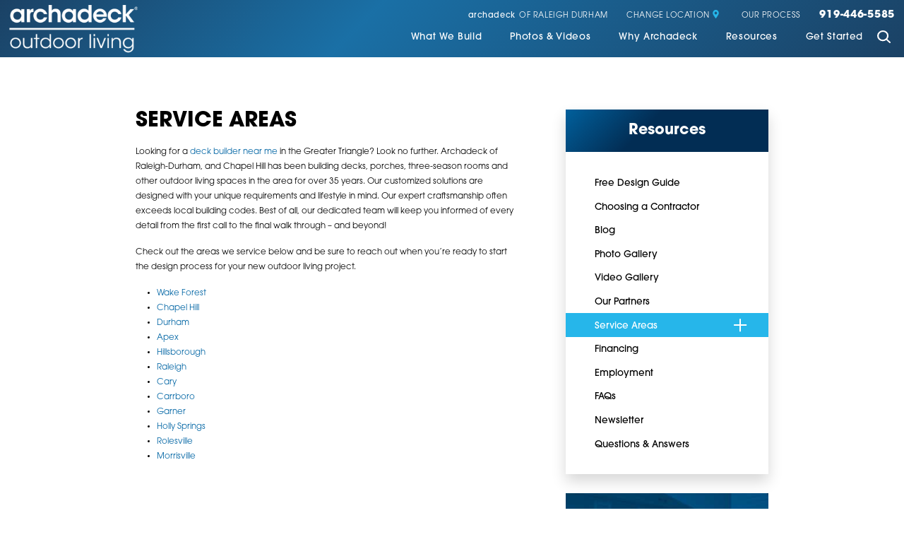

--- FILE ---
content_type: text/html; charset=utf-8
request_url: https://www.archadeck.com/raleigh-durham/resources/service-areas/
body_size: 30752
content:
<!DOCTYPE html>
<html lang="en" data-anim="1" data-prlx="1" data-flr="1" data-i="x37dc20xp4z" data-is="l4nwa6osr8_" data-gmap="AIzaSyCCSUDj5b6maWqpSnOSpZim7KuFjr1xTLI" data-sa="ESXbouT9vk4%2FJOFIXqsCsPFPUcrXGek7xBtNL1Xp7K6ADE0AJSPsDh3YtQzuNepFPHRBX9rdK1cHkVzpB60Uy5zFCEkVcdFnNAhOCCGJGatmUUozmSZxffQjJmyDPBInvM7DOWL7Y4RqbroWsPBkyC7M9vUsCXpSt5zW3YtFjvYQgbZl">
<head>
	<script type="text/javascript" src="https://d217qqw9cv4mkx.cloudfront.net/cms/includes/xfe68wggbgd.2509161620371.js" defer data-require='["j/poly","j/modernizr","j/jquery","j/jquery.ui","j/ui.touch","j/ui.wheel","j/ui.draw","j/ui.mobile","j/timezone","static","j/jquery.cookie","extensions","uri","behaviors","c/scrollbar","c/loading","m/date","form","adapter","v/jwplayer","video","a/bootstrap","svg"]'></script>
	<title>Triangle Deck Builders Near Me | Archadeck of Raleigh-Durham | Call now 919-973-1523</title>
	<link rel="canonical" href="https://www.archadeck.com/raleigh-durham/resources/service-areas/"/>
	<meta content="text/html; charset=utf-8" http-equiv="Content-Type"/>
	<meta content="initial-scale=1" name="viewport"/>
	<meta http-equiv="X-UA-Compatible" content="IE=edge,chrome=1"/>
	<meta name="description" content="We have proudly been building decks & porches for over 30 years in Raleigh, Durham, Apex, Cary, Hillsborough, Wake Forest & beyond. Call for ad design consultation."/>
	<meta property="og:type" content="website"/>
	<meta property="og:site_name" content="Archadeck"/>
	<meta property="og:url" content="https://www.archadeck.com/raleigh-durham/resources/service-areas/"/>
	<meta property="og:image" content="https://www.archadeck.com/images/social/Social-Share.2101050844288.jpg"/>
	<meta name="twitter:card" content="summary_large_image"/>
	<meta name="twitter:image" content="https://www.archadeck.com/images/social/Social-Share.2101050844288.jpg"/>
	<meta name="google-site-verification" content="Q7Xr3W0lyiDnisg1I-yB-gMmNbjEufSKm85B9b9WiHo"/>
	<meta name="msvalidate.01" content="C3F3BC7C934F6B425D2A15307AA60600"/>
	<link rel="preconnect" href="https://use.typekit.net/htj6kdx.css"/>
	<!-- Google Tag Manager -->
	<script type="text/javascript">
(function(n){var t=n.Process||{},i=function(n){var t=+n;return isNaN(t)?n:t},u=function(n){return decodeURIComponent(n.replace(/\+/g,"%20"))},h=/\{(.+?)\}/g,c=window.location.hash&&window.location.hash[1]==="~"&&!/\bSPPC=./i.test(document.cookie||""),s=[],e=null,r=null,o=null,f=null;t.Page=function(n){for(var i=n.length;i--;)c?s.push(n[i]):t.Element(document.getElementById(n[i]))};t.Delayed=function(){var n,i;for(r=null;n=s.shift();)t.Element(document.getElementById(n));try{i=new CustomEvent("process.delayed",{bubbles:!0,cancelable:!0});document.documentElement.dispatchEvent(i)}catch(u){}};t.Element=function(n){if(n)switch(n.getAttribute("data-process")){case"if":t.If(n);break;case"replace":t.Replace(n);break;default:t.Fix(n)}};t.Replace=function(n){var i,f=n.parentNode,r=document.createTextNode(t.Get(n.getAttribute("data-replace"))),u=n.firstElementChild;u&&u.getAttribute&&(i=u.getAttribute("href"))&&i.substring(0,4)==="tel:"&&(i=document.createElement("a"),i.setAttribute("href","tel:"+r.data),i.appendChild(document.createTextNode(r.data)),r=i);f.insertBefore(r,n);f.removeChild(n)};t.Fix=function(n){var r,u,i,f=n.attributes.length,e=n.childNodes.length;if(n.nodeName==="SCRIPT"){n.parentNode.removeChild(n);return}while(f--)r=n.attributes[f],r.name.substring(0,13)=="data-replace-"&&(u=r.name.substring(13),n.setAttribute(u,t.Get(r.value)),n.removeAttribute(r.name));while(e--)i=n.childNodes[e],i.nodeType===3&&i.data&&i.data.indexOf("{")>=0&&(i.data=t.Get(i.data))};t.If=function(n){for(var i,u,f,e,o=n.parentNode,s=n.attributes.length,r=undefined;s--;){i=n.attributes[s];switch(i.name){case"field":r=t.Check(n,t.Get(i.value));break;case"nofield":r=!t.Check(n,t.Get(i.value))}if(r!==undefined)break}if(r)for(u=n.childNodes,f=0,e=u.length;f<e;f++)o.insertBefore(u[0],n);o.removeChild(n)};t.Check=function(n,r){for(var u,f,e=n.attributes.length;e--;){u=n.attributes[e];switch(u.name){case"equals":return r==t.Get(u.value);case"gt":case"greaterthan":case"morethan":return i(r)>i(t.Get(u.value));case"gte":return i(r)>=i(t.Get(u.value));case"lt":case"lessthan":case"lesserthan":return i(r)<i(t.Get(u.value));case"lte":return i(r)<=i(t.Get(u.value));case"ne":case"notequals":return r!=t.Get(u.value);case"contains":return f=t.Get(u.value),r.indexOf(f>=0);case"notcontains":return f=t.Get(u.value),!r.indexOf(f>=0);case"in":return f=t.Get(u.value),t.InArray(r,(""+f).split(","));case"notin":return f=t.Get(u.value),!t.InArray(r,(""+f).split(","));case"between":return f=t.Get(u.value).Split(","),f.length==2&&i(r)>=i(f[0])&&i(r)<=i(f[1])?!0:!1}}return!!r};t.InArray=function(n,t){for(var i=t.length;i--;)if(t[i]==n)return!0;return!1};t.Get=function(n){return n.replace(h,function(n,i){var r=i.split("/"),f=r.shift();return t.Data(f.split(":"),0,r[0])||u(r.shift()||"")})};t.Data=function(n,i,r){var u;switch(n[i].toLowerCase()){case"f":return t.Format(n[i+1],n,i+2,r);case"if":return t.Data(n,i+1)?n.pop():"";case"ifno":case"ifnot":return t.Data(n,i+1)?"":n.pop();case"q":case"querystring":return t.Query(n[i+1])||"";case"session":case"cookie":return t.Cookie(n[i+1])||"";case"number":return t.Number(n[i+1],r)||"";case"request":return u=t.Cookie("RWQ")||window.location.search,u&&u[0]==="?"&&n[i+1]&&n[i+1][0]!="?"&&(u=u.substr(1)),u;case"u":return t.UserData(n[i+1])||"";default:return""}};t.Format=function(n,i,r,u){var h,f,s,e,o;if(!n||r>i.length-1)return"";if(h=null,f=null,n=n.toLowerCase(),e=0,n=="binary")e=2;else if(r+1<i.length)switch(n){case"p":case"phone":case"p2":case"phone2":case"p3":case"phone3":i[r].indexOf("0")>=0&&(f=i[r],e=1);break;default:s=parseInt(i[r]);isNaN(s)||(h=s,e=1)}o=t.Data(i,r+e,u);switch(n){case"p":case"phone":return t.Phone(""+o,f);case"p2":case"phone2":return t.Phone(""+o,f||"000.000.0000");case"p3":case"phone3":return t.Phone(""+o,f||"000-000-0000");case"tel":return t.Phone(""+o,f||"0000000000")}};t.Phone=function(n,t){var u,i,f,r;if(!n)return"";if(u=n.replace(/\D+/g,""),u.length<10)return n;for(i=(t||"(000) 000-0000").split(""),f=0,r=0;r<i.length;r++)i[r]=="0"&&(f<u.length?i[r]=u[f++]:(i.splice(r,1),r--));return f==10&&u.length>10&&i.push(" x"+u.substring(10)),i.join("")};t.Query=function(n){var r,f,o,i,s;if(!e)for(e={},r=t.Cookie("RWQ")||window.location.search,f=r?r.substring(1).split("&"):[],o=f.length;o--;)i=f[o].split("="),s=u(i.shift()).toLowerCase(),e[s]=i.length?u(i.join("=")):null;return e[n.toLowerCase()]};t.Cookie=function(n){var f,i,o,e,t;if(!r)for(r={},f=document.cookie?document.cookie.split("; "):[],i=f.length;i--;){o=f[i].split("=");e=u(o.shift()).toLowerCase();t=o.join("=");switch(t[0]){case"#":r[e]=+t.substring(1);break;case":":r[e]=new Date(+t.substring(1));break;case"!":r[e]=t==="!!";break;case"'":r[e]=u(t.substring(1));break;default:r[e]=u(t)}}for(f=n.split("|"),i=0;i<f.length;i++)if(t=r[f[i].toLowerCase()],t)return t;return""};t.UserData=function(n){switch(n){case"DisplayName":return t.Cookie("U_DisplayName")||"";case"TimeOfDay":var r=new Date,i=r.getHours();return i>=17||i<5?"Evening":i<12?"Morning":"Afternoon"}};t.Number=function(n,i){var s,u,r,e;if(!i)return i;if(!o)for(o={},s=(t.Cookie("PHMAP")||"").split(","),e=0;e<s.length;e++)u=(s[e]||"").split("="),u.length===2&&(o[u[0]]=u[1]);return r=o[i],r&&r!=="0"||(r=i),f||(f={}),f[r]=1,r};t.Phones=function(){var n,t;if(f){n=[];for(t in f)f.hasOwnProperty(t)&&n.push(t);return n.join("|")}return null};n.Process=t;document.documentElement&&(document.documentElement.clientWidth<=1280||(t.Cookie("pref")&1)==1)&&(document.documentElement.className+=" minimize")})(this);
(function(n){window.rrequire||n(window)})(function(n){function b(i,r,u,f){var h,b,e,a,g,o,nt=(new Date).getTime(),p,c,l,w;if(((!s||nt-s>1e3)&&(st(),s=nt),!t[i])&&(h=k(i,f),h.length)){switch(h[0]){case"/common/js/j/jquery.js":case"/common/js/j/jquery.1.x.js":case"/common/js/j/jquery.2.x.js":h[0]=n.Modernizr&&n.Modernizr.canvas?"/common/js/j/jquery.2.x.js":"/common/js/j/jquery.1.x.js"}if(d(h),f==="css"?(e=n.document.createElement("link"),e.setAttribute("type","text/css"),e.setAttribute("rel","stylesheet"),a="href"):(e=n.document.createElement("script"),e.setAttribute("type","text/javascript"),e.setAttribute("async","async"),a="src",g=h.length<2||i[0]==="/"),i.indexOf("j/jquery")>=0)try{throw new Error("Jquery Require "+i);}catch(tt){for(console.log(tt.stack),p=[],c=arguments;c;)l=[],l.push.apply(l,c),p.push(l),w=c.callee.caller,c=w&&w.arguments;console.log(JSON.stringify(p))}o=h[0];o.substring(0,8)==="/common/"?o=v+o:o.substring(0,5)===rt&&(o=y+o);ot(e,i,f,g);e.setAttribute(a,o);b=n.document.head||n.document.body;b.appendChild(e)}}function ot(t,i,r,e){var s=function(){e?(n.register(i),l()):r==="css"&&(f[i]=!0,l())},o=function(){r==="js"&&console.log('error - "'+i+'" could not be loaded, rrequire will not fire.')};t.addEventListener?(t.addEventListener("load",s,!1),t.addEventListener("error",o,!1)):t.onload=t.onreadystatechange=function(n,r){var f=t.readyState;if(r||!f||/loaded|complete/.test(f)){if(f==="loaded"&&(t.children,t.readyState==="loading"&&(f="error")),t.onload=t.onreadystatechange=null,t=null,e&&f!=="error"){setTimeout(function(){var n=u[i];!n||n()?s():o();s=null;o=null},1);return}f==="error"?o():s();o=null;sucess=null}}}function st(){for(var t,r,u,i=document.querySelectorAll("script[src]"),n=0;n<i.length;n++)t=i[n],r=t.getAttribute("src"),u=t.getAttribute("data-require"),c(r,u,"js");for(i=document.querySelectorAll("link[rel='stylesheet'][href]"),n=0;n<i.length;n++)t=i[n],r=t.getAttribute("href"),u=t.getAttribute("data-require"),c(r,u,"css")}function k(t,i){var r=[];if(!t)return r;if(t.indexOf(n.location.origin)===0&&(t=t.substring(n.location.origin.length)),m=et.exec(t)){if(m[1])return r.push(t),r;if(m[2])return r.push(n.location.protocol+t),r;(m=/(.+?)\.\d{13}(\.\w{2,12})$/.exec(t))&&(t=m[1]+m[2]);r.push(t);(m=/^\/(common|cms)\/(admin\/|js\/|css\/)?(.+?)(\.js|\.css)$/.exec(t))&&(t=m[1]==="cms"?m[1]+"/"+(m[2]||"")+m[3]:m[2]==="admin/"?m[2]+m[3]:m[3],r.push(t))}else/^cms\//.test(t)?r.push("/"+t+"."+i):/^admin\//.test(t)?r.push("/common/"+t+"."+i):i==="js"?r.push("/common/js/"+t+"."+i):i==="css"&&r.push("/common/css/"+t+"."+i),r.push(t);return r}function c(n,i,r){var f,u;if(n&&!t[n]&&(f=k(n,r),d(f),i)){try{arr=it(i)}catch(e){return}for(len=arr&&arr.length,u=0;u<len;u++)c(arr[u],null,r)}}function d(n,i){for(var r,u=0;u<n.length;u++){r=n[u];switch(r){case"j/jquery":case"j/jquery.1.x":case"j/jquery.2.x":case"j/jquery.3.x":t["j/jquery"]=!0;t["j/jquery.1.x"]=!0;t["j/jquery.2.x"]=!0;t["j/jquery.3.x"]=!0;t["/common/js/j/jquery.js"]=!0;t["/common/js/j/jquery.1.x.js"]=!0;t["/common/js/j/jquery.2.x.js"]=!0;t["/common/js/j/jquery.3.x.js"]=!0;break;case"cms":case"cms-5":i==="css"?(t.cms=!0,t["cms-5"]=!0,t["/common/css/cms.css"]=!0,t["/common/css/cms-5.css"]=!0):t[r]=!0;break;default:t[r]=!0}}}function g(n){for(var t,i=n.length;i--;)if(t=n[i],t&&!f[t])return!1;return!0}function ht(){var t,n=r.length;for(e&&(clearTimeout(e),e=0);n--;)t=r[n],t[2]===!0&&r.splice(n,1);r.length===0&&document.documentElement.classList&&document.documentElement.classList.remove("requiring")}function l(){for(var t,i=0,u=r.length;i<u;)(t=r[i++],t[2]!==!0)&&g(t[0])&&(t[2]=!0,t[1](n.jQuery,n),e&&clearTimeout(e),e=setTimeout(ht,1))}function nt(n){var t;if(n){if(typeof n=="string")return[n.toLowerCase()];if(Array.isArray(n)){for(t=n.length;t--;)n[t]=(""+(n[t]||"")).toLowerCase();return n}return null}return null}function tt(n,t){for(var i,r,u=0;u<n.length;u++)if(i=h[n[u]],i){for(n.splice(u,1),u--,r=i[0].length;r--;)n.push(i[0][r]);if(i[1]&&t)for(r=i[1].length;r--;)t.push(i[1][r])}t&&t.length&&tt(t)}function ct(t){var r=0,i=function(){if(n.google&&n.google.maps)n.register(t);else if(++r>20)throw new Error("Unable to load google maps api script.");else setTimeout(i,250)};setTimeout(i,250)}var it=function(n,t){return(window.JSON2||JSON).parse(n,t)},i="/",o=".",a=":",v=i+i+"www.scorpioncms.com",rt=i+"cms"+i,y=i+i+window.location.host,f={},t={},r=[],e=0,p=document&&document.documentElement&&document.documentElement.getAttribute("data-gmap"),ut=p&&"&key="+p,w=Object.prototype,lt=w.toString,ft=w.hasOwnProperty,h={jquery:[["j/jquery","j/jquery.ui"]],behavior:[["behaviors"],["cms-behave"]],googlemap:[["https"+a+i+i+"maps.googleapis.com/maps/api/js?v=3&libraries=places&callback=registermap"+(ut||"")]],map:[["m/gmap"]],loading:[["c/loading2"],["cms-5"]],jwplayer:[[i+"common/js/v/jwplayer"+o+"js"]],tools:[["jquery","behavior","extensions","uri","chart","c/cms","c/scrollbar","loading","form"],["cms-tools","opensans"]],opensans:[["https"+a+i+i+"fonts.googleapis.com/css?family=Open+Sans:300,400italic,400,600,700|Montserrat:400,700"]],ckeditor:[[o+o+i+"ckeditor/ckeditor"]],ck:[["admin/ck/ckeditor"]],ace:[[i+i+"cdnjs.cloudflare.com/ajax/libs/ace/1.4.11/ace"+o+"js"]],weather:[["m/weather"]],cookie:[["j/jquery.cookie"]],form2:[["admin/js/form","admin/js/poly"]]},u={"j/jquery":function(){return!!n.jQuery},"j/jquery.1.x":function(){return!!n.jQuery},"j/jquery.2.x":function(){return!!n.jQuery},"j/jquery.3.x":function(){return!!n.jQuery},"j/jquery.ui":function(){return!!(n.jQuery&&n.jQuery.widget)},"j/jquery.cookie":function(){return!!(n.jQuery&&n.jQuery.cookie)},"j/poly":function(){return!!(n.Element&&n.Element.prototype&&n.Element.prototype.scrollIntoViewport)},googlemap:function(){return!!(n.google&&n.google.maps)},jwplayer:function(){return!!n.jwplayer},ckeditor:function(){return!!n.CKEDITOR},ace:function(){return!!n.ace},weather:function(){return!!(n.jQuery&&n.jQuery.weather)}},et=/^(https?:)?(\/\/([\w\-\.]+))?(\/.+)/i,s;(function(){var n;for(var t in u)ft.call(u,t)&&(n=h[t],n&&n[0]&&n[0][0]&&(u[n[0][0]]=u[t]))})();Array.isArray||(Array.isArray=function(n){return Object.prototype.toString.call(n)==="[object Array]"});Function.isFunction||(Function.isFunction=function(n){return Object.prototype.toString.call(n)==="[object Function]"});s=null;n.registerLoading=function(n){t[n]=!0};n.register=function(n){n&&typeof n=="string"&&(t[n]=!0,f[n]=!0,l())};n.registermap=function(){var n=h.googlemap[0][0];register(n)};n.rrequire=function(i,e,o){var a,h,v,c,s,y,l;if(i=nt(i),i){for(Function.isFunction(o)&&(a=o,o=e,e=a,a=null),o=nt(o),o||(o=[]),tt(i,o),h=i.length,v=!0;h--;)if((c=i[h],c)&&(s=c.toLowerCase(),!f[s])){if(y=u[s],y&&y()){f[s]=!0;continue}if(v=!1,!t[s]){if(s.indexOf("maps.googleapis.com")!==-1&&document.querySelector("script[src*='maps.googleapis.com']")){ct(s);continue}b(c,"script","src","js")}}for(h=0;h<o.length;)(l=o[h],l)&&(s=l.toLowerCase(),f[s]||b(l,"link","href","css"),h++);Function.isFunction(e)&&(v||g(i)?e(n.jQuery,n):r.push([i,e,!1]))}};n.rrequire.setBase=function(n){v=n};n.rrequire.setHost=function(n){y=n};n.rrequire.setDetect=function(n,t){n&&typeof n=="string"&&Function.isFunction(t)&&(u[n]=t)};n.rrequire.getLoading=function(){var n=Object.keys(t);return n.sort(),console.log(JSON.stringify(n,null,"\t"))};n.require||(n.require=n.rrequire)});
</script>
	<script>(function(n,t,i,r,u){n[r]=n[r]||[];n[r].push({"gtm.start":(new Date).getTime(),event:"gtm.js"});var e=t.getElementsByTagName(i)[0],f=t.createElement(i),o=r!="dataLayer"?"&l="+r:"";f.async=!0;f.src="https://www.googletagmanager.com/gtm.js?id="+u+o;e.parentNode.insertBefore(f,e)})(window,document,"script","dataLayer","GTM-KNHZ8WJ3");</script>
	<!-- End Google Tag Manager -->
	<script type="text/javascript">
(function(i,s,o,g,r,a,m){i['GoogleAnalyticsObject']=r;i[r]=i[r]||function(){
(i[r].q=i[r].q||[]).push(arguments)},i[r].l=1*new Date();a=s.createElement(o),
m=s.getElementsByTagName(o)[0];a.defer=!0;a.src=g;m.parentNode.insertBefore(a,m)
})(window,document,'script','//www.google-analytics.com/analytics.js','ga');

ga('create', 'UA-8043786-1', 'auto');

ga('require', 'displayfeatures');

(function(w) {
	if (w.ga && w.VedDecode && w.VedDecode.ved) {
		// Send pageview with custom dimension data
		ga('set', {
			dimension1: getVedValue('linkIndex'),
			dimension2: getVedValue('linkType'),
			dimension3: getVedValue('resultPosition'),
			dimension4: getVedValue('subResultPosition'),
			dimension5: getVedValue('page')
			});
	}
	function getVedValue(key) {
		var ret = w.VedDecode[key];
		return ret ? ret + '' : '(not set)';
	}
})(window);

ga('send', 'pageview');

</script>
	<!-- Google Tag Manager -->
<script>(function(w,d,s,l,i){w[l]=w[l]||[];w[l].push({'gtm.start':
new Date().getTime(),event:'gtm.js'});var f=d.getElementsByTagName(s)[0],
j=d.createElement(s),dl=l!='dataLayer'?'&l='+l:'';j.async=true;j.src=
'https://www.googletagmanager.com/gtm.js?id='+i+dl;f.parentNode.insertBefore(j,f);
})(window,document,'script','dataLayer','GTM-533TZG');</script>
<!-- End Google Tag Manager -->
	<!-- Facebook Pixel Code -->
<script>
!function(f,b,e,v,n,t,s){if(f.fbq)return;n=f.fbq=function(){n.callMethod?
n.callMethod.apply(n,arguments):n.queue.push(arguments)};if(!f._fbq)f._fbq=n;
n.push=n;n.loaded=!0;n.version='2.0';n.queue=[];t=b.createElement(e);t.defer=!0;
t.src=v;s=b.getElementsByTagName(e)[0];s.parentNode.insertBefore(t,s)}(window,
document,'script','//connect.facebook.net/en_US/fbevents.js');

fbq('dataProcessingOptions', ['LDU'], 0, 0);

fbq('init', '4190892367593059');
fbq('track', 'PageView');</script>
<!-- End Facebook Pixel Code -->
	<link rel="stylesheet" type="text/css" href="https://d217qqw9cv4mkx.cloudfront.net/cms/includes/wago0ss5ccz.2507010500148.css" data-require='["cms","cms-behave"]'/>
	<script>(function(){
var cook = /(?:^|\b)COOK=(.+?)(?:$|;)/.exec( document.cookie )?.[1];
var analytics;
var marketing;
if(cook==='YES'){analytics=true;marketing=true;}
else if(cook==='NO!'){analytics=false;marketing=false;}
else if(cook==='ANALYTICS'){analytics=true;marketing=false;}
else if(cook==='MARKETING'){analytics=false;marketing=true;}
else{analytics=true;marketing=navigator.globalPrivacyControl||window.doNotSell?false:true;}
window.$consentState={analytics,marketing};
})();</script>
<script type="module" src="https://d217qqw9cv4mkx.cloudfront.net/common/usc/p/manage-cookies.js"></script>
</head>
<body class="sub" data-config="1f4pnzww.oap\6yfhb14v.vgb\d1wu0qma.8gr" data-id="13753229" data-location="50098">
	<!-- Google Tag Manager (noscript) -->
	<noscript><iframe src="https://www.googletagmanager.com/ns.html?id=GTM-KNHZ8WJ3" height="0" width="0" style="display:none;visibility:hidden"></iframe></noscript>
	<!-- End Google Tag Manager (noscript) -->

	<div id="AccessibilityZone"><div id="AccessibilityMenu" class="access-menu access-options flex">
	

	<div class="access-btn open-btn btn" title="Open the accessibility options menu">
		Open Accessibility Menu
	</div>
	<ul>
		<li>
			<button class="flex" data-action="content"><svg viewBox="0 0 36 36"><use data-href="/cms/svg/site/l4nwa6osr8_.36.2601151615359.svg#skip_content"></use></svg> Skip to Content</button>
		</li>
		<li>
			<button class="flex" data-action="menu"><svg viewBox="0 0 36 36"><use data-href="/cms/svg/site/l4nwa6osr8_.36.2601151615359.svg#skip_menu"></use></svg> Skip to Menu</button>
		</li>
		<li>
			<button class="flex" data-action="largeText"><svg viewBox="0 0 36 36"><use data-href="/cms/svg/site/l4nwa6osr8_.36.2601151615359.svg#text_size"></use></svg> Increase Text Size</button>
		</li>
		<li>
			<button class="flex clear-btn" data-action="clear">Clear All <svg viewBox="0 0 36 36"><use data-href="/cms/svg/site/l4nwa6osr8_.36.2601151615359.svg#trash"></use></svg></button>
		</li>
	</ul>
	<span class="access-btn close-btn">
		<svg viewBox="0 0 36 36" class="accessibility" role="presentation"><use data-href="/cms/svg/site/l4nwa6osr8_.36.2601151615359.svg#accessibility"></use></svg> 
		Hide
	</span>
</div></div>
	<header id="HeaderZone"><section id="LocalMastheadV1" class="v1 local" universal_="true">
	
	
	
	
	
	<div class="masthead flex spaced middle">
		<a href="/raleigh-durham/" class="top-logo ui-repeater" id="LocalMastheadV1_HDR0_ctl01">
			<img alt="Archadeck" src="https://d217qqw9cv4mkx.cloudfront.net/images/design/logo.2104261452458.png" title="Archadeck" data-item="i" data-key="45364">
			<svg viewBox="0 0 36 36" data-item="i" data-key="45364"><use data-href="/cms/svg/site/l4nwa6osr8_.36.2601151615359.svg#logo_bug"></use></svg>
		</a>
		<button class="toggle menu-btn" id="MenuToggle" aria-label="Toggle Primary Navigation Menu" aria-haspopup="true" type="button">
	        <span></span>
	        <span></span>
	        <span></span>
	    </button>
		<div class="masthead-right">
			<div class="tier-nav flex">
				<ul class="flex middle">
					<li>
						<a href="/raleigh-durham/" target=""><span class="brand-name">archadeck</span> of 
							Raleigh Durham
							
						</a>
					</li>
					
					<li>
						<a href="/locations/">Change Location <svg viewBox="0 0 36 36"><use data-href="/cms/svg/site/l4nwa6osr8_.36.2601151615359.svg#icon_location_marker"></use></svg></a>
					</li>
					<li>
						<a href="/raleigh-durham/why-archadeck/our-process/">Our Process</a>
					</li>
					<li class="phone-link">
						<a href="tel:(919) 446-5585" id="LocalMastheadV1_1" data-replace-href="tel:{F:P:Cookie:PPCP1/(919)%20446-5585}"><span id="LocalMastheadV1_2" data-process="replace" data-replace="{F:P3:Cookie:PPCP1/919-446-5585}">919-446-5585</span></a>
					</li>
				</ul>
			</div>
			<nav class="top-nav flex middle">
				<ul class="flex" role="menu" aria-label="Top Navigation" aria-labelledby="MenuToggle">
					<li role="menuitem">
						<a href="/raleigh-durham/what-we-build/" target="">What We Build</a>
						
							
								<button id="what-we-buildChildMenuToggle" aria-label="Toggle Child Navigation Menu for What We Build" aria-controls="what-we-buildChildMenu" aria-haspopup="true" type="button">
									 <svg viewBox="0 0 36 36"><use data-href="/cms/svg/site/l4nwa6osr8_.36.2601151615359.svg#icon_plus"></use></svg>
								</button>
							
						
						<div>
							<ul role="menu">
								<li role="menuitem">
						<a href="/raleigh-durham/what-we-build/decks/" target="">Decks</a>
						
						
						
					</li><li role="menuitem">
						<a href="/raleigh-durham/what-we-build/patios-hardscapes/" target="">Patios & Hardscapes</a>
						
						
						
					</li><li role="menuitem">
						<a href="/raleigh-durham/what-we-build/pergolas/" target="">Pergolas</a>
						
						
						
					</li><li role="menuitem">
						<a href="/raleigh-durham/what-we-build/porches/" target="">Porches</a>
						
						
						
					</li><li role="menuitem">
						<a href="/raleigh-durham/what-we-build/redecking/" target="">Redecking</a>
						
						
						
					</li><li role="menuitem">
						<a href="/raleigh-durham/what-we-build/screened-porches/" target="">Screened Porches</a>
						
						
						
					</li><li role="menuitem">
						<a href="/raleigh-durham/what-we-build/composite-decks/" target="">Composite Decks</a>
						
						
						
					</li><li role="menuitem">
						<a href="/raleigh-durham/what-we-build/eze-breeze-windows/" target="">Eze-Breeze Windows</a>
						
						
						
					</li><li role="menuitem">
						<a href="/raleigh-durham/what-we-build/building-community/" target="">Building Community</a>
						
						
						
					</li>
								
								
									<li role="menuitem" id="LocalMastheadV1_ctl00_SPR020_ServiceFromSMS" class="ui-repeater">
										
									</li>
								
							</ul>
							<button class="js-close" id="what-we-buildChildMenuClose" aria-label="Close Child Navigation Menu for What We Build" aria-controls="what-we-buildChildMenu" type="button">
								<svg viewBox="0 0 36 36"><use data-href="/cms/svg/site/l4nwa6osr8_.36.2601151615359.svg#cancel"></use></svg>
							</button>
						</div>
						
					</li><li role="menuitem">
						<a href="/raleigh-durham/photos-videos/" target="">Photos & Videos</a>
						
							
								<button id="photos-videosChildMenuToggle" aria-label="Toggle Child Navigation Menu for Photos & Videos" aria-controls="photos-videosChildMenu" aria-haspopup="true" type="button">
									 <svg viewBox="0 0 36 36"><use data-href="/cms/svg/site/l4nwa6osr8_.36.2601151615359.svg#icon_plus"></use></svg>
								</button>
							
						
						<div>
							<ul role="menu">
								<li role="menuitem">
						<a href="/raleigh-durham/photos-videos/photo-gallery/" target="">Photo Gallery</a>
						
						
						
					</li><li role="menuitem">
						<a href="/raleigh-durham/photos-videos/videos/" target="">Videos</a>
						
						
						
					</li>
								
								
							</ul>
							<button class="js-close" id="photos-videosChildMenuClose" aria-label="Close Child Navigation Menu for Photos & Videos" aria-controls="photos-videosChildMenu" type="button">
								<svg viewBox="0 0 36 36"><use data-href="/cms/svg/site/l4nwa6osr8_.36.2601151615359.svg#cancel"></use></svg>
							</button>
						</div>
						
					</li><li role="menuitem">
						<a href="/why-archadeck/" target="">Why Archadeck</a>
						
							
								<button id="why-archadeckChildMenuToggle" aria-label="Toggle Child Navigation Menu for Why Archadeck" aria-controls="why-archadeckChildMenu" aria-haspopup="true" type="button">
									 <svg viewBox="0 0 36 36"><use data-href="/cms/svg/site/l4nwa6osr8_.36.2601151615359.svg#icon_plus"></use></svg>
								</button>
							
						
						<div>
							<ul role="menu">
								<li role="menuitem">
						<a href="/why-archadeck/better-building/" target="">Better Building</a>
						
						
						
					</li><li role="menuitem">
						<a href="/why-archadeck/custom-designs/" target="">Custom Designs</a>
						
						
						
					</li><li role="menuitem">
						<a href="/why-archadeck/our-process/" target="">Our Process</a>
						
						
						
					</li><li role="menuitem">
						<a href="/raleigh-durham/why-archadeck/deck-safety/" target="">Deck Safety</a>
						
						
						
					</li><li role="menuitem">
						<a href="/why-archadeck/our-warranty/" target="">Our Warranty</a>
						
						
						
					</li><li role="menuitem">
						<a href="/raleigh-durham/why-archadeck/testimonials/" target="">Testimonials</a>
						
						
						
					</li><li role="menuitem">
						<a href="/raleigh-durham/why-archadeck/meet-the-team/" target="">Meet The Team</a>
						
						
						
					</li><li role="menuitem">
						<a href="/raleigh-durham/why-archadeck/our-vendors/" target="">Our Vendors</a>
						
						
						
					</li>
								
								
							</ul>
							<button class="js-close" id="why-archadeckChildMenuClose" aria-label="Close Child Navigation Menu for Why Archadeck" aria-controls="why-archadeckChildMenu" type="button">
								<svg viewBox="0 0 36 36"><use data-href="/cms/svg/site/l4nwa6osr8_.36.2601151615359.svg#cancel"></use></svg>
							</button>
						</div>
						
					</li><li role="menuitem">
						<a href="/resources/" target="">Resources</a>
						
							
								<button id="resourcesChildMenuToggle" aria-label="Toggle Child Navigation Menu for Resources" aria-controls="resourcesChildMenu" aria-haspopup="true" type="button">
									 <svg viewBox="0 0 36 36"><use data-href="/cms/svg/site/l4nwa6osr8_.36.2601151615359.svg#icon_plus"></use></svg>
								</button>
							
						
						<div>
							<ul role="menu">
								<li role="menuitem">
						<a href="/raleigh-durham/resources/free-design-guide/" target="">Free Design Guide</a>
						
						
						
					</li><li role="menuitem">
						<a href="/resources/choosing-a-contractor/" target="">Choosing a Contractor</a>
						
						
						
					</li><li role="menuitem">
						<a href="/raleigh-durham/resources/blog/" target="">Blog</a>
						
						
						
					</li><li role="menuitem">
						<a href="/raleigh-durham/photos-videos/photo-gallery/" target="">Photo Gallery</a>
						
						
						
					</li><li role="menuitem">
						<a href="/raleigh-durham/photos-videos/videos/" target="">Video Gallery</a>
						
						
						
					</li><li role="menuitem">
						<a href="/resources/our-partners/" target="">Our Partners</a>
						
						
						
					</li><li role="menuitem">
						<a href="/raleigh-durham/resources/service-areas/" target="">Service Areas</a>
						
						
						
					</li><li role="menuitem">
						<a href="/raleigh-durham/resources/financing/" target="">Financing</a>
						
						
						
					</li><li role="menuitem">
						<a href="https://archadeck-raleigh-durham.careerplug.com/account " target="_blank">Employment</a>
						
						
						
					</li><li role="menuitem">
						<a href="/resources/faqs/" target="">FAQs</a>
						
						
						
					</li><li role="menuitem">
						<a href="/raleigh-durham/resources/newsletter/" target="">Newsletter</a>
						
						
						
					</li><li role="menuitem">
						<a href="/raleigh-durham/resources/questions-answers/" target="">Questions & Answers</a>
						
						
						
					</li>
								
								
							</ul>
							<button class="js-close" id="resourcesChildMenuClose" aria-label="Close Child Navigation Menu for Resources" aria-controls="resourcesChildMenu" type="button">
								<svg viewBox="0 0 36 36"><use data-href="/cms/svg/site/l4nwa6osr8_.36.2601151615359.svg#cancel"></use></svg>
							</button>
						</div>
						
					</li><li role="menuitem">
						<a href="/raleigh-durham/get-started/" target="">Get Started</a>
						
							
						
						
						
					</li>
				</ul>
				<a href="/site-search/" aria-label="Site Search"><svg viewBox="0 0 36 36"><use data-href="/cms/svg/site/l4nwa6osr8_.36.2601151615359.svg#search"></use></svg></a>
			</nav>
		</div>
	</div>
</section>
<script id="Process_LocalMastheadV1" type="text/javascript" style="display:none;">window.Process&&Process.Page(['Process_LocalMastheadV1','LocalMastheadV1_1','LocalMastheadV1_2']);</script>
</header>
	<main id="MainZone"><div class="sub-banner v1 many-option-banner" id="SubBanner2" universal_="true">
	
	
	
	
	<picture role="presentation">
		
		
			
			
			
			
			
	        
	        
	        
	        
	        
	        
	        
	        
	         
	         
	        
	        
	         
	         
	         
	        
		    
	        
	        
	        
	        
	        
	        
	        
	        
	        
	        
	        
	        
	        
	        
	        
	        
	        
	        
	        
	        
	        
	        
	        
			
			
			
			
		
	</picture>
</div><div id="TwoColumn" class="two-col sub-zone">
	<div class="main flex spaced">
		<article id="ContentZone" class="two-thirds content-zone"><article id="MainContent" class="content" data-content="true"><h1>Service Areas</h1><p>Looking for a <a href="https://www.archadeck.com/raleigh-durham/">deck builder near me</a> in the Greater Triangle? Look no further. Archadeck of Raleigh-Durham, and Chapel Hill has been building decks, porches, three-season rooms and other outdoor living spaces in the area for over 35 years. Our customized solutions are designed with your unique requirements and lifestyle in mind. Our expert craftsmanship often exceeds local building codes. Best of all, our dedicated team will keep you informed of every detail from the first call to the final walk through – and beyond!</p><p>Check out the areas we service below and be sure to reach out when you’re ready to start the design process for your new outdoor living project.</p><ul><li><a href="/raleigh-durham/resources/service-areas/wake-forest/">Wake Forest</a></li><li><a href="/raleigh-durham/resources/service-areas/chapel-hill/">Chapel Hill</a></li><li><a href="/raleigh-durham/resources/service-areas/durham/">Durham</a></li><li><a href="/raleigh-durham/resources/service-areas/apex/">Apex</a></li><li><a href="/raleigh-durham/resources/service-areas/hillsborough/">Hillsborough</a></li><li><a href="/raleigh-durham/resources/service-areas/raleigh/">Raleigh</a></li><li><a href="/raleigh-durham/resources/service-areas/cary/">Cary</a></li><li><a href="/raleigh-durham/resources/service-areas/carrboro/">Carrboro</a></li><li><a href="/raleigh-durham/resources/service-areas/garner/">Garner</a></li><li><a href="/raleigh-durham/resources/service-areas/holly-springs/">Holly Springs</a></li><li><a href="/raleigh-durham/resources/service-areas/rolesville/">Rolesville</a></li><li><a href="/raleigh-durham/resources/service-areas/morrisville/">Morrisville</a></li></ul></article></article>
		<aside id="SideZone" class="third side-zone"><nav class="side-nav el-tab-box ui-repeater" id="SideNav" aria-label="Navigation menu for Resources" data-closing="true">
	
		

	<header>
		<a href="/resources/">
			<strong>Resources</strong>
		</a>
	</header>
	<ul role="menu">
		<li class="level-1   ">
			<a href="/raleigh-durham/resources/free-design-guide/" target="" role="menuitem">Free Design Guide</a>
			
				
			
			
		</li><li class="level-1   ">
			<a href="/resources/choosing-a-contractor/" target="" role="menuitem">Choosing a Contractor</a>
			
				
			
			
		</li><li class="level-1   flex">
			<a href="/raleigh-durham/resources/blog/" target="" role="menuitem">Blog</a>
			
			<ul class="el-panel"><li class="level-2   flex">
			<a href="/raleigh-durham/resources/blog/2025/" target="" role="menuitem">2025</a>
			
				
					<span class="el-tab"></span>
				
			
			<ul class="el-panel"><li class="level-3   flex">
			<a href="/raleigh-durham/resources/blog/2025/september/" target="" role="menuitem">September</a>
			
				
					<span class="el-tab"></span>
				
			
			<ul class="el-panel"><li class="level-4   ">
			<a href="/raleigh-durham/resources/blog/2025/september/raleigh-deck-shows-how-simple-design-can-yield-b/" target="" role="menuitem">Raleigh Deck Shows How Simple Design Can Yield Big Results</a>
			
				
			
			
		</li></ul>
		</li><li class="level-3   flex">
			<a href="/raleigh-durham/resources/blog/2025/july/" target="" role="menuitem">July</a>
			
				
					<span class="el-tab"></span>
				
			
			<ul class="el-panel"><li class="level-4   ">
			<a href="/raleigh-durham/resources/blog/2025/july/now-is-the-best-time-to-get-started-on-your-new-/" target="" role="menuitem">NOW is the Best Time to Get Started on Your New Raleigh-Durham Outdoor Living Space!</a>
			
				
			
			
		</li></ul>
		</li><li class="level-3   flex">
			<a href="/raleigh-durham/resources/blog/2025/june/" target="" role="menuitem">June</a>
			
				
					<span class="el-tab"></span>
				
			
			<ul class="el-panel"><li class="level-4   ">
			<a href="/raleigh-durham/resources/blog/2025/june/what-is-the-difference-between-deck-maintenance-/" target="" role="menuitem">What is the Difference Between Deck Maintenance and Deck Restoration?</a>
			
				
			
			
		</li><li class="level-4   ">
			<a href="/raleigh-durham/resources/blog/2025/june/archadeck-of-raleigh-durham-creates-cobble-creek/" target="" role="menuitem">Archadeck of Raleigh-Durham Creates Cobble Creek Backyard Bliss</a>
			
				
			
			
		</li><li class="level-4   ">
			<a href="/raleigh-durham/resources/blog/2025/june/top-screened-porch-ceiling-ideas-to-elevate-your/" target="" role="menuitem">Top Screened Porch Ceiling Ideas to Elevate Your Outdoor Oasis</a>
			
				
			
			
		</li><li class="level-4   ">
			<a href="/raleigh-durham/resources/blog/2025/june/unveiling-timbertechs-terrain-collection-the-nex/" target="" role="menuitem">Unveiling TimberTech's Terrain+ Collection™: The Next Level of Composite Decking</a>
			
				
			
			
		</li></ul>
		</li><li class="level-3   ">
			<a href="/raleigh-durham/resources/blog/2025/may/" target="" role="menuitem">May</a>
			
				
			
			
		</li><li class="level-3   flex">
			<a href="/raleigh-durham/resources/blog/2025/march/" target="" role="menuitem">March</a>
			
				
					<span class="el-tab"></span>
				
			
			<ul class="el-panel"><li class="level-4   ">
			<a href="/raleigh-durham/resources/blog/2025/march/how-can-i-keep-pollen-out-of-my-screened-porch-/" target="" role="menuitem">How Can I Keep Pollen Out of My Screened Porch?</a>
			
				
			
			
		</li></ul>
		</li><li class="level-3   flex">
			<a href="/raleigh-durham/resources/blog/2025/february/" target="" role="menuitem">February</a>
			
				
					<span class="el-tab"></span>
				
			
			<ul class="el-panel"><li class="level-4   ">
			<a href="/raleigh-durham/resources/blog/2025/february/archadeck-transforms-small-chapel-hill-deck-into/" target="" role="menuitem">Archadeck Transforms Small Chapel Hill Deck into a Backyard Oasis Featuring a Three-Season Porch and Expansive Multi-Level Deck</a>
			
				
			
			
		</li></ul>
		</li><li class="level-3   flex">
			<a href="/raleigh-durham/resources/blog/2025/january/" target="" role="menuitem">January</a>
			
				
					<span class="el-tab"></span>
				
			
			<ul class="el-panel"><li class="level-4   ">
			<a href="/raleigh-durham/resources/blog/2025/january/archadeck-answers-what-is-the-best-material-for-/" target="" role="menuitem">Archadeck Answers: What is the Best Material for a Patio?</a>
			
				
			
			
		</li><li class="level-4   ">
			<a href="/raleigh-durham/resources/blog/2025/january/what-are-the-best-outdoor-heaters-to-warm-your-p/" target="" role="menuitem">What Are the Best Outdoor Heaters to Warm Your Porch?</a>
			
				
			
			
		</li><li class="level-4   ">
			<a href="/raleigh-durham/resources/blog/2025/january/archadeck-of-raleigh-durham-and-eze-breeze-windo/" target="" role="menuitem">Archadeck of Raleigh-Durham and Eze-Breeze Windows</a>
			
				
			
			
		</li><li class="level-4   ">
			<a href="/raleigh-durham/resources/blog/2025/january/durham-double-re-deck-project-enhances-croasdail/" target="" role="menuitem">Durham Double Re-Deck Project Enhances Croasdaile Farm Property for Maximum Enjoyment of Nature at Its Finest</a>
			
				
			
			
		</li><li class="level-4   ">
			<a href="/raleigh-durham/resources/blog/2025/january/archadeck-answers-what-are-the-best-porch-floori/" target="" role="menuitem">Archadeck Answers: What are the Best Porch Flooring Options?</a>
			
				
			
			
		</li><li class="level-4   ">
			<a href="/raleigh-durham/resources/blog/2025/january/how-archadeck-of-raleigh-durham-can-expand-your-/" target="" role="menuitem">How Archadeck of Raleigh-Durham Can Expand Your Existing Outdoor Living Spaces</a>
			
				
			
			
		</li><li class="level-4   ">
			<a href="/raleigh-durham/resources/blog/2025/january/qualities-to-look-for-when-choosing-the-right-ch/" target="" role="menuitem">Qualities to Look for When Choosing the Right Chapel Hill Porch Contractor</a>
			
				
			
			
		</li></ul>
		</li></ul>
		</li><li class="level-2   flex">
			<a href="/raleigh-durham/resources/blog/2024/" target="" role="menuitem">2024</a>
			
				
					<span class="el-tab"></span>
				
			
			<ul class="el-panel"><li class="level-3   flex">
			<a href="/raleigh-durham/resources/blog/2024/may/" target="" role="menuitem">May</a>
			
				
					<span class="el-tab"></span>
				
			
			<ul class="el-panel"><li class="level-4   ">
			<a href="/raleigh-durham/resources/blog/2024/may/what-is-the-difference-between-deck-maintenance-/" target="" role="menuitem">What is the Difference Between Deck Maintenance and Deck Restoration?</a>
			
				
			
			
		</li><li class="level-4   ">
			<a href="/raleigh-durham/resources/blog/2024/may/southern-front-porch-with-a-modern-twist-in-rale/" target="" role="menuitem">Southern Front Porch with a Modern Twist in Raleigh</a>
			
				
			
			
		</li><li class="level-4   ">
			<a href="/raleigh-durham/resources/blog/2024/may/garner-re-decking-project-and-ramp-addition-prov/" target="" role="menuitem">Garner Re-Decking Project and Ramp Addition Provides Increased Accessibility and Low-Maintenance Living</a>
			
				
			
			
		</li><li class="level-4   ">
			<a href="/raleigh-durham/resources/blog/2024/may/how-big-should-i-build-my-deck-/" target="" role="menuitem">How Big Should I Build My Deck?</a>
			
				
			
			
		</li></ul>
		</li><li class="level-3   flex">
			<a href="/raleigh-durham/resources/blog/2024/april/" target="" role="menuitem">April</a>
			
				
					<span class="el-tab"></span>
				
			
			<ul class="el-panel"><li class="level-4   ">
			<a href="/raleigh-durham/resources/blog/2024/april/does-my-deck-need-replacing-or-re-decking-a-guid/" target="" role="menuitem">Does My Deck Need Replacing or Re-Decking? A Guide to Prolonging Your Outdoor Oasis</a>
			
				
			
			
		</li></ul>
		</li><li class="level-3   flex">
			<a href="/raleigh-durham/resources/blog/2024/february/" target="" role="menuitem">February</a>
			
				
					<span class="el-tab"></span>
				
			
			<ul class="el-panel"><li class="level-4   ">
			<a href="/raleigh-durham/resources/blog/2024/february/archadeck-your-trusted-expert-for-outdoor-living/" target="" role="menuitem">Archadeck: Your Trusted Expert for Outdoor Living Design and Construction in Raleigh-Durham</a>
			
				
			
			
		</li></ul>
		</li><li class="level-3   flex">
			<a href="/raleigh-durham/resources/blog/2024/january/" target="" role="menuitem">January</a>
			
				
					<span class="el-tab"></span>
				
			
			<ul class="el-panel"><li class="level-4   ">
			<a href="/raleigh-durham/resources/blog/2024/january/visualize-the-right-size-for-your-porch-and-thre/" target="" role="menuitem">Visualize the Right Size For Your Porch and Three-Season Rooms</a>
			
				
			
			
		</li></ul>
		</li></ul>
		</li><li class="level-2   flex">
			<a href="/raleigh-durham/resources/blog/2023/" target="" role="menuitem">2023</a>
			
				
					<span class="el-tab"></span>
				
			
			<ul class="el-panel"><li class="level-3   flex">
			<a href="/raleigh-durham/resources/blog/2023/october/" target="" role="menuitem">October</a>
			
				
					<span class="el-tab"></span>
				
			
			<ul class="el-panel"><li class="level-4   ">
			<a href="/raleigh-durham/resources/blog/2023/october/six-steps-to-take-when-building-a-backyard-deck/" target="" role="menuitem">Six Steps to Take When Building a Backyard Deck</a>
			
				
			
			
		</li><li class="level-4   ">
			<a href="/raleigh-durham/resources/blog/2023/october/archadeck-frequently-asked-questions-composite-d/" target="" role="menuitem">Archadeck Frequently Asked Questions: Composite Decking</a>
			
				
			
			
		</li><li class="level-4   ">
			<a href="/raleigh-durham/resources/blog/2023/october/what-type-of-decking-stays-coolest-in-direct-sun/" target="" role="menuitem">What Type of Decking Stays Coolest in Direct Sun?</a>
			
				
			
			
		</li></ul>
		</li><li class="level-3   flex">
			<a href="/raleigh-durham/resources/blog/2023/april/" target="" role="menuitem">April</a>
			
				
					<span class="el-tab"></span>
				
			
			<ul class="el-panel"><li class="level-4   ">
			<a href="/raleigh-durham/resources/blog/2023/april/choosing-the-best-material-for-your-porch-or-dec/" target="" role="menuitem">Choosing the Best Material for Your Porch or Deck Railings</a>
			
				
			
			
		</li><li class="level-4   ">
			<a href="/raleigh-durham/resources/blog/2023/april/what-to-consider-when-choosing-between-tradition/" target="" role="menuitem">What to Consider When Choosing Between Traditional and Retractable Screened Porches</a>
			
				
			
			
		</li><li class="level-4   ">
			<a href="/raleigh-durham/resources/blog/2023/april/wake-forest-screened-in-porch-deck-and-secret-ki/" target="" role="menuitem">Wake Forest Screened-In Porch, Deck, and Secret Kiddie Cave Offer Outdoor Living Fun for Every Family Member</a>
			
				
			
			
		</li><li class="level-4   ">
			<a href="/raleigh-durham/resources/blog/2023/april/choose-archadeck-as-your-cary-custom-deck-patio-/" target="" role="menuitem">Choose Archadeck as Your Cary Custom Deck, Patio, and Porch Builder</a>
			
				
			
			
		</li><li class="level-4   ">
			<a href="/raleigh-durham/resources/blog/2023/april/archadeck-s-outdoor-living-spaces-create-your-ow/" target="" role="menuitem">Archadeck’s Outdoor Living Spaces: Create Your Own Private Oasis</a>
			
				
			
			
		</li><li class="level-4   ">
			<a href="/raleigh-durham/resources/blog/2023/april/revamp-your-outdoor-living-space-for-less-four-c/" target="" role="menuitem">Revamp Your Outdoor Living Space for Less: Four Cost-Effective Projects with a Big Impact</a>
			
				
			
			
		</li><li class="level-4   ">
			<a href="/raleigh-durham/resources/blog/2023/april/wooden-deck-repair-restoration-options/" target="" role="menuitem">Wooden Deck Repair & Restoration Options</a>
			
				
			
			
		</li></ul>
		</li><li class="level-3   flex">
			<a href="/raleigh-durham/resources/blog/2023/february/" target="" role="menuitem">February</a>
			
				
					<span class="el-tab"></span>
				
			
			<ul class="el-panel"><li class="level-4   ">
			<a href="/raleigh-durham/resources/blog/2023/february/maximize-your-enjoyment-of-outdoor-living-with-b/" target="" role="menuitem">Maximize Your Enjoyment of Outdoor Living With Beautiful and Functional Furnishing</a>
			
				
			
			
		</li></ul>
		</li><li class="level-3   flex">
			<a href="/raleigh-durham/resources/blog/2023/january/" target="" role="menuitem">January</a>
			
				
					<span class="el-tab"></span>
				
			
			<ul class="el-panel"><li class="level-4   ">
			<a href="/raleigh-durham/resources/blog/2023/january/challenge-accepted-cary-porch-builder-custom-des/" target="" role="menuitem">Challenge Accepted: Cary Porch Builder Custom Designs a Back Porch Solution Other Builders Could Not Deliver</a>
			
				
			
			
		</li><li class="level-4   ">
			<a href="/raleigh-durham/resources/blog/2023/january/creating-privacy-for-outdoor-living-spaces/" target="" role="menuitem">Creating Privacy for Outdoor Living Spaces</a>
			
				
			
			
		</li><li class="level-4   ">
			<a href="/raleigh-durham/resources/blog/2023/january/archadeck-creates-stunning-three-season-room-and/" target="" role="menuitem">Archadeck Creates Stunning Three-Season Room and Deck Project in Riggsbee Farm</a>
			
				
			
			
		</li></ul>
		</li></ul>
		</li><li class="level-2   flex">
			<a href="/raleigh-durham/resources/blog/2022/" target="" role="menuitem">2022</a>
			
				
					<span class="el-tab"></span>
				
			
			<ul class="el-panel"><li class="level-3   flex">
			<a href="/raleigh-durham/resources/blog/2022/november/" target="" role="menuitem">November</a>
			
				
					<span class="el-tab"></span>
				
			
			<ul class="el-panel"><li class="level-4   ">
			<a href="/raleigh-durham/resources/blog/2022/november/patio-or-deck-how-to-choose-the-best-option-for-/" target="" role="menuitem">Patio or Deck? How to Choose the Best Option for Your Backyard</a>
			
				
			
			
		</li><li class="level-4   ">
			<a href="/raleigh-durham/resources/blog/2022/november/raleigh-three-season-porch-features-a-wood-burni/" target="" role="menuitem">Raleigh Three-Season Porch Features a Wood-Burning Fireplace and Stunning Ceiling</a>
			
				
			
			
		</li><li class="level-4   ">
			<a href="/raleigh-durham/resources/blog/2022/november/how-to-choose-the-best-roof-style-for-your-new-p/" target="" role="menuitem">How to Choose the Best Roof Style for Your New Porch</a>
			
				
			
			
		</li><li class="level-4   ">
			<a href="/raleigh-durham/resources/blog/2022/november/outdoor-living-projects-that-improve-your-homes-/" target="" role="menuitem">Outdoor Living Projects that Improve Your Home's Value</a>
			
				
			
			
		</li></ul>
		</li><li class="level-3   flex">
			<a href="/raleigh-durham/resources/blog/2022/september/" target="" role="menuitem">September</a>
			
				
					<span class="el-tab"></span>
				
			
			<ul class="el-panel"><li class="level-4   ">
			<a href="/raleigh-durham/resources/blog/2022/september/design-inspiration-for-your-new-screened-in-porc/" target="" role="menuitem">Design Inspiration for Your New Screened-In Porch</a>
			
				
			
			
		</li><li class="level-4   ">
			<a href="/raleigh-durham/resources/blog/2022/september/deck-color-ideas-to-help-plan-your-outdoor-livin/" target="" role="menuitem">Deck Color Ideas to Help Plan Your Outdoor Living Space</a>
			
				
			
			
		</li><li class="level-4   ">
			<a href="/raleigh-durham/resources/blog/2022/september/remodeling-an-outdoor-space-versus-moving-to-a-n/" target="" role="menuitem">Remodeling an Outdoor Space Versus Moving to a New Home</a>
			
				
			
			
		</li><li class="level-4   ">
			<a href="/raleigh-durham/resources/blog/2022/september/why-are-black-porch-windows-so-popular-/" target="" role="menuitem">Why are Black Porch Windows So Popular?</a>
			
				
			
			
		</li></ul>
		</li><li class="level-3   flex">
			<a href="/raleigh-durham/resources/blog/2022/august/" target="" role="menuitem">August</a>
			
				
					<span class="el-tab"></span>
				
			
			<ul class="el-panel"><li class="level-4   ">
			<a href="/raleigh-durham/resources/blog/2022/august/what-are-the-costs-of-maintaining-pressure-treat/" target="" role="menuitem">What are the Costs of Maintaining Pressure-Treated Wood Decking?</a>
			
				
			
			
		</li></ul>
		</li><li class="level-3   flex">
			<a href="/raleigh-durham/resources/blog/2022/july/" target="" role="menuitem">July</a>
			
				
					<span class="el-tab"></span>
				
			
			<ul class="el-panel"><li class="level-4   ">
			<a href="/raleigh-durham/resources/blog/2022/july/raleigh-rustic-porch-and-deck-provide-comfort-in/" target="" role="menuitem">Raleigh Rustic Porch and Deck Provide Comfort in Lush Surroundings</a>
			
				
			
			
		</li></ul>
		</li><li class="level-3   flex">
			<a href="/raleigh-durham/resources/blog/2022/june/" target="" role="menuitem">June</a>
			
				
					<span class="el-tab"></span>
				
			
			<ul class="el-panel"><li class="level-4   ">
			<a href="/raleigh-durham/resources/blog/2022/june/what-are-the-best-ways-to-cover-a-patio-or-deck-/" target="" role="menuitem">What Are The Best Ways to Cover A Patio or Deck?</a>
			
				
			
			
		</li></ul>
		</li><li class="level-3   flex">
			<a href="/raleigh-durham/resources/blog/2022/may/" target="" role="menuitem">May</a>
			
				
					<span class="el-tab"></span>
				
			
			<ul class="el-panel"><li class="level-4   ">
			<a href="/raleigh-durham/resources/blog/2022/may/what-is-the-best-size-for-a-screened-in-porch-/" target="" role="menuitem">What is the Best Size for a Screened-In Porch?</a>
			
				
			
			
		</li></ul>
		</li><li class="level-3   flex">
			<a href="/raleigh-durham/resources/blog/2022/april/" target="" role="menuitem">April</a>
			
				
					<span class="el-tab"></span>
				
			
			<ul class="el-panel"><li class="level-4   ">
			<a href="/raleigh-durham/resources/blog/2022/april/how-to-choose-a-permanent-shade-structure-for-yo/" target="" role="menuitem">How to Choose a Permanent Shade Structure for your Raleigh Deck or Patio</a>
			
				
			
			
		</li><li class="level-4   ">
			<a href="/raleigh-durham/resources/blog/2022/april/let-archadeck-right-size-a-custom-outdoor-living/" target="" role="menuitem">Let Archadeck “Right-Size” a Custom Outdoor Living Space Just for You</a>
			
				
			
			
		</li><li class="level-4   ">
			<a href="/raleigh-durham/resources/blog/2022/april/what-are-the-benefits-of-a-fixed-price-contract-/" target="" role="menuitem">What are the Benefits of a Fixed-Price Contract for Outdoor Living Construction?</a>
			
				
			
			
		</li><li class="level-4   ">
			<a href="/raleigh-durham/resources/blog/2022/april/how-to-clean-a-composite-deck/" target="" role="menuitem">How to Clean a Composite Deck</a>
			
				
			
			
		</li></ul>
		</li><li class="level-3   flex">
			<a href="/raleigh-durham/resources/blog/2022/march/" target="" role="menuitem">March</a>
			
				
					<span class="el-tab"></span>
				
			
			<ul class="el-panel"><li class="level-4   ">
			<a href="/raleigh-durham/resources/blog/2022/march/why-you-should-build-composite-decking-around-yo/" target="" role="menuitem">Why You Should Build Composite Decking Around Your Pool</a>
			
				
			
			
		</li></ul>
		</li><li class="level-3   flex">
			<a href="/raleigh-durham/resources/blog/2022/february/" target="" role="menuitem">February</a>
			
				
					<span class="el-tab"></span>
				
			
			<ul class="el-panel"><li class="level-4   ">
			<a href="/raleigh-durham/resources/blog/2022/february/could-2022-be-the-year-for-composite-decking-/" target="" role="menuitem">Could 2022 Be the Year for Composite Decking?</a>
			
				
			
			
		</li></ul>
		</li></ul>
		</li><li class="level-2   flex">
			<a href="/raleigh-durham/resources/blog/2021/" target="" role="menuitem">2021</a>
			
				
					<span class="el-tab"></span>
				
			
			<ul class="el-panel"><li class="level-3   flex">
			<a href="/raleigh-durham/resources/blog/2021/december/" target="" role="menuitem">December</a>
			
				
					<span class="el-tab"></span>
				
			
			<ul class="el-panel"><li class="level-4   ">
			<a href="/raleigh-durham/resources/blog/2021/december/are-composite-decking-materials-environmentally-/" target="" role="menuitem">Are Composite Decking Materials Environmentally Friendly?</a>
			
				
			
			
		</li><li class="level-4   ">
			<a href="/raleigh-durham/resources/blog/2021/december/can-i-build-a-deck-on-top-of-a-concrete-slab-arc/" target="" role="menuitem">Can I Build a Deck on Top of a Concrete Slab?  Archadeck Answers Common Questions About Where Decks Can Be Built</a>
			
				
			
			
		</li></ul>
		</li><li class="level-3   flex">
			<a href="/raleigh-durham/resources/blog/2021/november/" target="" role="menuitem">November</a>
			
				
					<span class="el-tab"></span>
				
			
			<ul class="el-panel"><li class="level-4   ">
			<a href="/raleigh-durham/resources/blog/2021/november/cary-wrap-around-deck-and-three-season-room-tran/" target="" role="menuitem">Cary Wrap-Around Deck and Three-Season Room Transform a Sloping Backyard</a>
			
				
			
			
		</li></ul>
		</li><li class="level-3   flex">
			<a href="/raleigh-durham/resources/blog/2021/october/" target="" role="menuitem">October</a>
			
				
					<span class="el-tab"></span>
				
			
			<ul class="el-panel"><li class="level-4   ">
			<a href="/raleigh-durham/resources/blog/2021/october/archadeck-of-raleigh-durham-carys-top-trusted-de/" target="" role="menuitem">Archadeck of Raleigh-Durham: Cary's Top Trusted Deck and Porch Builder</a>
			
				
			
			
		</li><li class="level-4   ">
			<a href="/raleigh-durham/resources/blog/2021/october/outdoor-living-spaces-the-archadeck-difference/" target="" role="menuitem">Outdoor Living Spaces: The Archadeck Difference</a>
			
				
			
			
		</li></ul>
		</li><li class="level-3   flex">
			<a href="/raleigh-durham/resources/blog/2021/september/" target="" role="menuitem">September</a>
			
				
					<span class="el-tab"></span>
				
			
			<ul class="el-panel"><li class="level-4   ">
			<a href="/raleigh-durham/resources/blog/2021/september/elevated-screened-porch-and-deck-overcome-obstac/" target="" role="menuitem">Elevated Screened Porch and Deck Overcome Obstacles in Raleigh Backyard</a>
			
				
			
			
		</li></ul>
		</li><li class="level-3   flex">
			<a href="/raleigh-durham/resources/blog/2021/august/" target="" role="menuitem">August</a>
			
				
					<span class="el-tab"></span>
				
			
			<ul class="el-panel"><li class="level-4   ">
			<a href="/raleigh-durham/resources/blog/2021/august/durham-porch-roof-and-deck-expansion-increases-c/" target="" role="menuitem">Durham Porch Roof and Deck Expansion Increases Comfort and Usability</a>
			
				
			
			
		</li></ul>
		</li><li class="level-3   flex">
			<a href="/raleigh-durham/resources/blog/2021/june/" target="" role="menuitem">June</a>
			
				
					<span class="el-tab"></span>
				
			
			<ul class="el-panel"><li class="level-4   ">
			<a href="/raleigh-durham/resources/blog/2021/june/reclaim-your-backyard-with-a-deck-replacement/" target="" role="menuitem">Reclaim Your Backyard with a Deck Replacement</a>
			
				
			
			
		</li><li class="level-4   ">
			<a href="/raleigh-durham/resources/blog/2021/june/outdoor-living-dreams-can-come-true-in-small-yar/" target="" role="menuitem">Outdoor Living Dreams Can Come True in Small Yards Too</a>
			
				
			
			
		</li></ul>
		</li><li class="level-3   flex">
			<a href="/raleigh-durham/resources/blog/2021/may/" target="" role="menuitem">May</a>
			
				
					<span class="el-tab"></span>
				
			
			<ul class="el-panel"><li class="level-4   ">
			<a href="/raleigh-durham/resources/blog/2021/may/designing-outdoor-spaces-for-entertaining/" target="" role="menuitem">Designing Outdoor Spaces for Entertaining</a>
			
				
			
			
		</li><li class="level-4   ">
			<a href="/raleigh-durham/resources/blog/2021/may/adapting-outdoor-spaces-for-everyday-living/" target="" role="menuitem">Adapting Outdoor Spaces for Everyday Living</a>
			
				
			
			
		</li></ul>
		</li><li class="level-3   flex">
			<a href="/raleigh-durham/resources/blog/2021/march/" target="" role="menuitem">March</a>
			
				
					<span class="el-tab"></span>
				
			
			<ul class="el-panel"><li class="level-4   ">
			<a href="/raleigh-durham/resources/blog/2021/march/spring-2021-the-rush-for-home-improvement-servic/" target="" role="menuitem">Spring 2021: The Rush for Home Improvement Services Continues</a>
			
				
			
			
		</li></ul>
		</li><li class="level-3   flex">
			<a href="/raleigh-durham/resources/blog/2021/february/" target="" role="menuitem">February</a>
			
				
					<span class="el-tab"></span>
				
			
			<ul class="el-panel"><li class="level-4   ">
			<a href="/raleigh-durham/resources/blog/2021/february/what-to-expect-during-your-first-phone-consultat/" target="" role="menuitem">What to Expect During Your First Phone Consultation with Archadeck of Raleigh, Durham, and the Greater Triangle</a>
			
				
			
			
		</li><li class="level-4   ">
			<a href="/raleigh-durham/resources/blog/2021/february/raleigh-durham-porch-design-options/" target="" role="menuitem">Raleigh-Durham Porch Design Options</a>
			
				
			
			
		</li><li class="level-4   ">
			<a href="/raleigh-durham/resources/blog/2021/february/after-signing-contract-construction/" target="" role="menuitem">What to Expect After You Sign the Contract, Before Construction Begins</a>
			
				
			
			
		</li></ul>
		</li><li class="level-3   flex">
			<a href="/raleigh-durham/resources/blog/2021/january/" target="" role="menuitem">January</a>
			
				
					<span class="el-tab"></span>
				
			
			<ul class="el-panel"><li class="level-4   ">
			<a href="/raleigh-durham/resources/blog/2021/january/archadeck-meets-construction-challenges-with-fle/" target="" role="menuitem">Archadeck Meets Construction Challenges with Flexible Design</a>
			
				
			
			
		</li></ul>
		</li></ul>
		</li><li class="level-2   flex">
			<a href="/raleigh-durham/resources/blog/2020/" target="" role="menuitem">2020</a>
			
				
					<span class="el-tab"></span>
				
			
			<ul class="el-panel"><li class="level-3   flex">
			<a href="/raleigh-durham/resources/blog/2020/december/" target="" role="menuitem">December</a>
			
				
					<span class="el-tab"></span>
				
			
			<ul class="el-panel"><li class="level-4   ">
			<a href="/raleigh-durham/resources/blog/2020/december/can-you-put-a-t-v-in-a-screened-porch-/" target="" role="menuitem">Can You Put a T.V. in a Screened Porch?</a>
			
				
			
			
		</li><li class="level-4   ">
			<a href="/raleigh-durham/resources/blog/2020/december/composite-deck-paver-patio-and-fire-pit-combinat/" target="" role="menuitem">Composite Deck, Paver Patio and Fire Pit Combination</a>
			
				
			
			
		</li><li class="level-4   ">
			<a href="/raleigh-durham/resources/blog/2020/december/modern-durham-deck-and-screened-in-porch/" target="" role="menuitem">Modern Durham Deck and Screened-In Porch</a>
			
				
			
			
		</li></ul>
		</li><li class="level-3   flex">
			<a href="/raleigh-durham/resources/blog/2020/november/" target="" role="menuitem">November</a>
			
				
					<span class="el-tab"></span>
				
			
			<ul class="el-panel"><li class="level-4   ">
			<a href="/raleigh-durham/resources/blog/2020/november/raleigh-multi-level-deck-creates-plenty-of-room-/" target="" role="menuitem">Raleigh Multi-Level Deck Creates Plenty of Room for Family Fun</a>
			
				
			
			
		</li><li class="level-4   ">
			<a href="/raleigh-durham/resources/blog/2020/november/cary-elevated-deck-and-porch/" target="" role="menuitem">Cary Elevated Deck and Porch</a>
			
				
			
			
		</li><li class="level-4   ">
			<a href="/raleigh-durham/resources/blog/2020/november/durham-deck-transformed-into-a-three-season-room/" target="" role="menuitem">Durham Deck Transformed into a Three-Season Room</a>
			
				
			
			
		</li><li class="level-4   ">
			<a href="/raleigh-durham/resources/blog/2020/november/durham-deck-renovation-creates-a-modern-outdoor-/" target="" role="menuitem">Durham Deck Renovation Creates a Modern Outdoor Retreat</a>
			
				
			
			
		</li><li class="level-4   ">
			<a href="/raleigh-durham/resources/blog/2020/november/durham-patio-and-porch-roof-add-shade-and-rustic/" target="" role="menuitem">Durham Patio and Porch Roof Add Shade and Rustic Charm to New Home</a>
			
				
			
			
		</li><li class="level-4   ">
			<a href="/raleigh-durham/resources/blog/2020/november/eze-breeze-3-season-room-and-paver-patio-combina/" target="" role="menuitem">Eze-Breeze 3-Season Room and Paver Patio Combination</a>
			
				
			
			
		</li><li class="level-4   ">
			<a href="/raleigh-durham/resources/blog/2020/november/tropical-deck-and-open-porch-combination/" target="" role="menuitem">Tropical Deck and Open Porch Combination</a>
			
				
			
			
		</li><li class="level-4   ">
			<a href="/raleigh-durham/resources/blog/2020/november/raleigh-re-decking-refreshes-backyard-style/" target="" role="menuitem">Raleigh Re-Decking Refreshes Backyard Style</a>
			
				
			
			
		</li></ul>
		</li><li class="level-3   flex">
			<a href="/raleigh-durham/resources/blog/2020/september/" target="" role="menuitem">September</a>
			
				
					<span class="el-tab"></span>
				
			
			<ul class="el-panel"><li class="level-4   ">
			<a href="/raleigh-durham/resources/blog/2020/september/spring-is-all-about-color-what-shade-of-composit/" target="" role="menuitem">Spring is all About Color: What Shade of Composite Decking Will You Choose?</a>
			
				
			
			
		</li><li class="level-4   ">
			<a href="/raleigh-durham/resources/blog/2020/september/kyles-st-louis-style-smoked-ribs-recipe/" target="" role="menuitem">Kyle's St. Louis Style Smoked Ribs Recipe</a>
			
				
			
			
		</li></ul>
		</li><li class="level-3   flex">
			<a href="/raleigh-durham/resources/blog/2020/august/" target="" role="menuitem">August</a>
			
				
					<span class="el-tab"></span>
				
			
			<ul class="el-panel"><li class="level-4   ">
			<a href="/raleigh-durham/resources/blog/2020/august/from-she-sheds-to-rain-chains-the-feminine-influ/" target="" role="menuitem">From She Sheds to Rain Chains, the Feminine Influence Adds Flair to Function</a>
			
				
			
			
		</li><li class="level-4   ">
			<a href="/raleigh-durham/resources/blog/2020/august/garner-three-season-room-offers-year-round-outdo/" target="" role="menuitem">Garner Three-Season Room Offers Year-Round Outdoor Living</a>
			
				
			
			
		</li></ul>
		</li><li class="level-3   flex">
			<a href="/raleigh-durham/resources/blog/2020/july/" target="" role="menuitem">July</a>
			
				
					<span class="el-tab"></span>
				
			
			<ul class="el-panel"><li class="level-4   ">
			<a href="/raleigh-durham/resources/blog/2020/july/combination-spaces-offer-open-floor-plans-for-ou/" target="" role="menuitem">Combination Spaces Offer Open Floor Plans for Outdoor Living</a>
			
				
			
			
		</li><li class="level-4   ">
			<a href="/raleigh-durham/resources/blog/2020/july/archadeck-is-a-custom-design-and-build-company-t/" target="" role="menuitem">Archadeck Is A Custom Design-And-Build Company That Offers A Superior Deck and Porch Building Experience</a>
			
				
			
			
		</li></ul>
		</li><li class="level-3   flex">
			<a href="/raleigh-durham/resources/blog/2020/may/" target="" role="menuitem">May</a>
			
				
					<span class="el-tab"></span>
				
			
			<ul class="el-panel"><li class="level-4   ">
			<a href="/raleigh-durham/resources/blog/2020/may/curved-deck-designs-beautiful-but-worth-it-/" target="" role="menuitem">Curved Deck Designs - Beautiful but Worth It?</a>
			
				
			
			
		</li><li class="level-4   ">
			<a href="/raleigh-durham/resources/blog/2020/may/raleigh-at-home-sanctuary-features-a-hot-tub-and/" target="" role="menuitem">Raleigh At-Home Sanctuary Features A Hot Tub and Three-Season Room</a>
			
				
			
			
		</li><li class="level-4   ">
			<a href="/raleigh-durham/resources/blog/2020/may/apex-deck-builder-upgrades-home-with-screened-po/" target="" role="menuitem">Apex Deck Builder Upgrades Home with Screened Porch, Paver Patio</a>
			
				
			
			
		</li></ul>
		</li><li class="level-3   flex">
			<a href="/raleigh-durham/resources/blog/2020/april/" target="" role="menuitem">April</a>
			
				
					<span class="el-tab"></span>
				
			
			<ul class="el-panel"><li class="level-4   ">
			<a href="/raleigh-durham/resources/blog/2020/april/how-to-create-a-resort-feel-in-your-raleigh-back/" target="" role="menuitem">How to Create a Resort Feel in Your Raleigh Backyard</a>
			
				
			
			
		</li><li class="level-4   ">
			<a href="/raleigh-durham/resources/blog/2020/april/creative-ideas-for-gaining-privacy-in-raleigh-ou/" target="" role="menuitem">Creative Ideas for Gaining Privacy in Raleigh Outdoor Living Spaces</a>
			
				
			
			
		</li></ul>
		</li><li class="level-3   flex">
			<a href="/raleigh-durham/resources/blog/2020/february/" target="" role="menuitem">February</a>
			
				
					<span class="el-tab"></span>
				
			
			<ul class="el-panel"><li class="level-4   ">
			<a href="/raleigh-durham/resources/blog/2020/february/the-resale-benefits-of-adding-a-deck-or-porch-to/" target="" role="menuitem">The Resale Benefits of Adding a Deck or Porch to Your Backyard</a>
			
				
			
			
		</li></ul>
		</li></ul>
		</li><li class="level-2   flex">
			<a href="/raleigh-durham/resources/blog/2019/" target="" role="menuitem">2019</a>
			
				
					<span class="el-tab"></span>
				
			
			<ul class="el-panel"><li class="level-3   flex">
			<a href="/raleigh-durham/resources/blog/2019/december/" target="" role="menuitem">December</a>
			
				
					<span class="el-tab"></span>
				
			
			<ul class="el-panel"><li class="level-4   ">
			<a href="/raleigh-durham/resources/blog/2019/december/can-i-build-a-deck-in-the-winter-/" target="" role="menuitem">Can I Build a Deck in the Winter?</a>
			
				
			
			
		</li></ul>
		</li><li class="level-3   flex">
			<a href="/raleigh-durham/resources/blog/2019/october/" target="" role="menuitem">October</a>
			
				
					<span class="el-tab"></span>
				
			
			<ul class="el-panel"><li class="level-4   ">
			<a href="/raleigh-durham/resources/blog/2019/october/archadeck-marks-30-years-in-the-triangle-with-a-/" target="" role="menuitem">Archadeck Marks 30 Years in the Triangle with a Stunning Three-Season Room, Composite Deck, and Large Paver Patio Built for Ente</a>
			
				
			
			
		</li><li class="level-4   ">
			<a href="/raleigh-durham/resources/blog/2019/october/cary-three-season-room-addition-and-re-decking-p/" target="" role="menuitem">Cary Three-Season Room Addition and Re-Decking Project Replaces Southern Heat with Southern Relaxation</a>
			
				
			
			
		</li></ul>
		</li><li class="level-3   flex">
			<a href="/raleigh-durham/resources/blog/2019/september/" target="" role="menuitem">September</a>
			
				
					<span class="el-tab"></span>
				
			
			<ul class="el-panel"><li class="level-4   ">
			<a href="/raleigh-durham/resources/blog/2019/september/salute-with-service-2019-vietnam-veteran-wins-a-/" target="" role="menuitem">Salute with Service 2019: Vietnam Veteran Wins a New Composite Deck and Ramp for his Mebane Home</a>
			
				
			
			
		</li></ul>
		</li><li class="level-3   flex">
			<a href="/raleigh-durham/resources/blog/2019/july/" target="" role="menuitem">July</a>
			
				
					<span class="el-tab"></span>
				
			
			<ul class="el-panel"><li class="level-4   ">
			<a href="/raleigh-durham/resources/blog/2019/july/raleigh-durham-s-popular-outdoor-living-trends-f/" target="" role="menuitem">Raleigh-Durham’s Popular Outdoor Living Trends for 2019</a>
			
				
			
			
		</li></ul>
		</li><li class="level-3   flex">
			<a href="/raleigh-durham/resources/blog/2019/june/" target="" role="menuitem">June</a>
			
				
					<span class="el-tab"></span>
				
			
			<ul class="el-panel"><li class="level-4   ">
			<a href="/raleigh-durham/resources/blog/2019/june/what-is-re-decking-/" target="" role="menuitem">What is Re-Decking?</a>
			
				
			
			
		</li><li class="level-4   ">
			<a href="/raleigh-durham/resources/blog/2019/june/what-to-expect-on-a-re-decking-project/" target="" role="menuitem">What To Expect On A Re-Decking Project</a>
			
				
			
			
		</li></ul>
		</li><li class="level-3   flex">
			<a href="/raleigh-durham/resources/blog/2019/april/" target="" role="menuitem">April</a>
			
				
					<span class="el-tab"></span>
				
			
			<ul class="el-panel"><li class="level-4   ">
			<a href="/raleigh-durham/resources/blog/2019/april/how-to-choose-the-right-railings-for-your-deck-o/" target="" role="menuitem">How to Choose the Right Railings for Your Deck or Porch</a>
			
				
			
			
		</li><li class="level-4   ">
			<a href="/raleigh-durham/resources/blog/2019/april/choose-archadeck-as-your-raleigh-durham-custom-p/" target="" role="menuitem">Choose Archadeck as Your Raleigh-Durham Custom Porch Builder</a>
			
				
			
			
		</li></ul>
		</li><li class="level-3   flex">
			<a href="/raleigh-durham/resources/blog/2019/march/" target="" role="menuitem">March</a>
			
				
					<span class="el-tab"></span>
				
			
			<ul class="el-panel"><li class="level-4   ">
			<a href="/raleigh-durham/resources/blog/2019/march/is-it-time-to-upgrade-your-aging-or-underutilize/" target="" role="menuitem">Is It Time to Upgrade Your Aging or Underutilized Deck?</a>
			
				
			
			
		</li></ul>
		</li><li class="level-3   flex">
			<a href="/raleigh-durham/resources/blog/2019/january/" target="" role="menuitem">January</a>
			
				
					<span class="el-tab"></span>
				
			
			<ul class="el-panel"><li class="level-4   ">
			<a href="/raleigh-durham/resources/blog/2019/january/how-to-choose-between-a-low-to-grade-deck-and-a-/" target="" role="menuitem">How to Choose Between a Low-to-Grade-Deck and a Patio for Your Backyard</a>
			
				
			
			
		</li></ul>
		</li></ul>
		</li><li class="level-2   flex">
			<a href="/raleigh-durham/resources/blog/2018/" target="" role="menuitem">2018</a>
			
				
					<span class="el-tab"></span>
				
			
			<ul class="el-panel"><li class="level-3   flex">
			<a href="/raleigh-durham/resources/blog/2018/december/" target="" role="menuitem">December</a>
			
				
					<span class="el-tab"></span>
				
			
			<ul class="el-panel"><li class="level-4   ">
			<a href="/raleigh-durham/resources/blog/2018/december/raleigh-dry-deck-systems-transform-your-under-de/" target="" role="menuitem">Raleigh Dry Deck Systems Transform Your Under-Deck Patio into Functional Dry Living Space</a>
			
				
			
			
		</li></ul>
		</li><li class="level-3   flex">
			<a href="/raleigh-durham/resources/blog/2018/october/" target="" role="menuitem">October</a>
			
				
					<span class="el-tab"></span>
				
			
			<ul class="el-panel"><li class="level-4   ">
			<a href="/raleigh-durham/resources/blog/2018/october/you-dream-it-we-build-it-archadeck-is-your-custo/" target="" role="menuitem">You Dream It, We Build It: Archadeck is Your Custom Outdoor Living Builder in Raleigh-Durham and the Greater Triangle</a>
			
				
			
			
		</li><li class="level-4   ">
			<a href="/raleigh-durham/resources/blog/2018/october/ask-your-raleigh-screened-porch-builder-can-my-d/" target="" role="menuitem">Ask Your Raleigh Screened Porch Builder: Can My Deck Be Converted to a Screened Porch?</a>
			
				
			
			
		</li><li class="level-4   ">
			<a href="/raleigh-durham/resources/blog/2018/october/fall-harvest-halloween-screams-and-christmas-gal/" target="" role="menuitem">Fall Harvest, Halloween Screams, and Christmas Galore. We Found Amazing Ideas for Your Porch Décor!</a>
			
				
			
			
		</li></ul>
		</li><li class="level-3   flex">
			<a href="/raleigh-durham/resources/blog/2018/september/" target="" role="menuitem">September</a>
			
				
					<span class="el-tab"></span>
				
			
			<ul class="el-panel"><li class="level-4   ">
			<a href="/raleigh-durham/resources/blog/2018/september/create-an-outstanding-entertaining-space-with-th/" target="" role="menuitem">Create an Outstanding Entertaining Space with These Must-Have Amenities for Your Deck, Porch, or Patio</a>
			
				
			
			
		</li><li class="level-4   ">
			<a href="/raleigh-durham/resources/blog/2018/september/archadeck-of-raleigh-durham-and-b93-9-honor-jack/" target="" role="menuitem">Archadeck of Raleigh-Durham and B93.9 Honor Jack Austin in the Salute with Service Project</a>
			
				
			
			
		</li><li class="level-4   ">
			<a href="/raleigh-durham/resources/blog/2018/september/preparing-your-raleigh-deck-porch-three-season-r/" target="" role="menuitem">Preparing Your Raleigh Deck, Porch, Three-Season Room, and Patio for a Hurricane</a>
			
				
			
			
		</li></ul>
		</li><li class="level-3   flex">
			<a href="/raleigh-durham/resources/blog/2018/august/" target="" role="menuitem">August</a>
			
				
					<span class="el-tab"></span>
				
			
			<ul class="el-panel"><li class="level-4   ">
			<a href="/raleigh-durham/resources/blog/2018/august/10-ways-to-tell-you-need-a-screened-porch-right-/" target="" role="menuitem">10 Ways To Tell You Need a Screened Porch Right Now</a>
			
				
			
			
		</li></ul>
		</li><li class="level-3   flex">
			<a href="/raleigh-durham/resources/blog/2018/july/" target="" role="menuitem">July</a>
			
				
					<span class="el-tab"></span>
				
			
			<ul class="el-panel"><li class="level-4   ">
			<a href="/raleigh-durham/resources/blog/2018/july/announcing-the-new-archadeck-showroom-in-durham-/" target="" role="menuitem">Announcing the New Archadeck Showroom in Durham!</a>
			
				
			
			
		</li><li class="level-4   ">
			<a href="/raleigh-durham/resources/blog/2018/july/building-porches-and-decks-with-pets-in-mind/" target="" role="menuitem">Building Porches and Decks with Pets in Mind</a>
			
				
			
			
		</li><li class="level-4   ">
			<a href="/raleigh-durham/resources/blog/2018/july/announcing-the-salute-with-service-winner-jack-a/" target="" role="menuitem">Announcing the Salute with Service Winner, Jack Austin</a>
			
				
			
			
		</li></ul>
		</li><li class="level-3   flex">
			<a href="/raleigh-durham/resources/blog/2018/june/" target="" role="menuitem">June</a>
			
				
					<span class="el-tab"></span>
				
			
			<ul class="el-panel"><li class="level-4   ">
			<a href="/raleigh-durham/resources/blog/2018/june/archadeck-patios-how-to-choose-between-pavers-st/" target="" role="menuitem">Archadeck Patios: How to Choose Between Pavers, Stone, and Recycled Granite</a>
			
				
			
			
		</li><li class="level-4   ">
			<a href="/raleigh-durham/resources/blog/2018/june/raleigh-family-upgrades-screened-in-porch-with-e/" target="" role="menuitem">Raleigh Family Upgrades Screened-In Porch with Eze-Breeze Removable Porch Windows</a>
			
				
			
			
		</li><li class="level-4   ">
			<a href="/raleigh-durham/resources/blog/2018/june/what-do-i-need-to-know-about-getting-hoa-approva/" target="" role="menuitem">What Do I Need to Know about Getting HOA Approval for a New Deck, Porch, or Patio?</a>
			
				
			
			
		</li><li class="level-4   ">
			<a href="/raleigh-durham/resources/blog/2018/june/bring-home-the-beauty-of-the-tropics-with-exotic/" target="" role="menuitem">Bring Home the Beauty of the Tropics with Exotic Hardwood Decking</a>
			
				
			
			
		</li></ul>
		</li><li class="level-3   flex">
			<a href="/raleigh-durham/resources/blog/2018/may/" target="" role="menuitem">May</a>
			
				
					<span class="el-tab"></span>
				
			
			<ul class="el-panel"><li class="level-4   ">
			<a href="/raleigh-durham/resources/blog/2022/march/why-you-should-build-composite-decking-around-yo/" target="" role="menuitem">Beauty and Benefits of Using Composite Decking Around Your Raleigh-Durham Pool</a>
			
				
			
			
		</li></ul>
		</li><li class="level-3   flex">
			<a href="/raleigh-durham/resources/blog/2018/april/" target="" role="menuitem">April</a>
			
				
					<span class="el-tab"></span>
				
			
			<ul class="el-panel"><li class="level-4   ">
			<a href="/raleigh-durham/resources/blog/2018/april/will-i-need-a-permit-for-my-backyard-constructio/" target="" role="menuitem">Will I Need a Permit for My Backyard Construction Project?</a>
			
				
			
			
		</li><li class="level-4   ">
			<a href="/raleigh-durham/resources/blog/2018/april/military-appreciation-month-with-b93-9-archadeck/" target="" role="menuitem">Military Appreciation Month with B93.9 & Archadeck of Raleigh-Durham</a>
			
				
			
			
		</li><li class="level-4   ">
			<a href="/raleigh-durham/resources/blog/2018/april/what-to-consider-when-planning-your-budget-for-a/" target="" role="menuitem">WHAT TO CONSIDER WHEN PLANNING THE COST OF BUILDING A DECK OR PORCH ADDITION</a>
			
				
			
			
		</li></ul>
		</li><li class="level-3   flex">
			<a href="/raleigh-durham/resources/blog/2018/march/" target="" role="menuitem">March</a>
			
				
					<span class="el-tab"></span>
				
			
			<ul class="el-panel"><li class="level-4   ">
			<a href="/raleigh-durham/resources/blog/2018/march/what-happens-after-signing-an-archadeck-contract/" target="" role="menuitem">What Happens After Signing an Archadeck Contract and Before Construction Begins?</a>
			
				
			
			
		</li></ul>
		</li><li class="level-3   flex">
			<a href="/raleigh-durham/resources/blog/2018/january/" target="" role="menuitem">January</a>
			
				
					<span class="el-tab"></span>
				
			
			<ul class="el-panel"><li class="level-4   ">
			<a href="/raleigh-durham/resources/blog/2018/january/when-does-an-archadeck-outdoor-living-project-re/" target="" role="menuitem">When Does an Archadeck Outdoor Living Project Require a Surveyed Plot Plan?</a>
			
				
			
			
		</li><li class="level-4   ">
			<a href="/raleigh-durham/resources/blog/2018/january/how-impervious-surface-limits-can-affect-your-ou/" target="" role="menuitem">How Impervious Surface Limits Can Affect Your Outdoor Living Project</a>
			
				
			
			
		</li></ul>
		</li></ul>
		</li><li class="level-2   flex">
			<a href="/raleigh-durham/resources/blog/2017/" target="" role="menuitem">2017</a>
			
				
					<span class="el-tab"></span>
				
			
			<ul class="el-panel"><li class="level-3   flex">
			<a href="/raleigh-durham/resources/blog/2017/november/" target="" role="menuitem">November</a>
			
				
					<span class="el-tab"></span>
				
			
			<ul class="el-panel"><li class="level-4   ">
			<a href="/raleigh-durham/resources/blog/2017/november/use-archadeck-s-advanced-design-and-build-servic/" target="" role="menuitem">Use Archadeck’s Advanced Design and Build Services To Create the Custom Deck, Porch, or Patio of Your Dreams</a>
			
				
			
			
		</li><li class="level-4   ">
			<a href="/raleigh-durham/resources/blog/2017/november/how-do-i-remove-stains-from-my-patio-/" target="" role="menuitem">How do I Remove Stains from My Patio?</a>
			
				
			
			
		</li></ul>
		</li><li class="level-3   flex">
			<a href="/raleigh-durham/resources/blog/2017/october/" target="" role="menuitem">October</a>
			
				
					<span class="el-tab"></span>
				
			
			<ul class="el-panel"><li class="level-4   ">
			<a href="/raleigh-durham/resources/blog/2017/october/durham-deck-replacement-and-three-season-porch-a/" target="" role="menuitem">Durham Deck Replacement and Three-Season Porch Addition Transforms A Once Lonely Backyard</a>
			
				
			
			
		</li></ul>
		</li><li class="level-3   flex">
			<a href="/raleigh-durham/resources/blog/2017/august/" target="" role="menuitem">August</a>
			
				
					<span class="el-tab"></span>
				
			
			<ul class="el-panel"><li class="level-4   ">
			<a href="/raleigh-durham/resources/blog/2017/august/why-doesn-t-archadeck-paint-stain-or-seal-your-n/" target="" role="menuitem">Why Doesn’t Archadeck Paint, Stain, or Seal Your New Wood Deck?</a>
			
				
			
			
		</li><li class="level-4   ">
			<a href="/raleigh-durham/resources/blog/2017/august/southern-traditions-the-history-of-the-screened-/" target="" role="menuitem">Southern Traditions: The History of the Screened-In Porch</a>
			
				
			
			
		</li><li class="level-4   ">
			<a href="/raleigh-durham/resources/blog/2017/august/gray-decking-is-a-brilliant-color-choice-for-you/" target="" role="menuitem">Gray Decking is a Brilliant Color Choice for Your Raleigh-Durham Deck</a>
			
				
			
			
		</li></ul>
		</li><li class="level-3   flex">
			<a href="/raleigh-durham/resources/blog/2017/july/" target="" role="menuitem">July</a>
			
				
					<span class="el-tab"></span>
				
			
			<ul class="el-panel"><li class="level-4   ">
			<a href="/raleigh-durham/resources/blog/2017/july/mebane-deck-patio-and-pergola-project-promotes-f/" target="" role="menuitem">Mebane Deck, Patio, and Pergola Project Promotes Fitness and Relaxation with Specialized Construction Materials</a>
			
				
			
			
		</li><li class="level-4   ">
			<a href="/raleigh-durham/resources/blog/2017/july/hillsborough-composite-deck-remodel-and-expansio/" target="" role="menuitem">Hillsborough Composite Deck Remodel and Expansion Maximizes Forest and Wildlife Viewing</a>
			
				
			
			
		</li></ul>
		</li><li class="level-3   flex">
			<a href="/raleigh-durham/resources/blog/2017/june/" target="" role="menuitem">June</a>
			
				
					<span class="el-tab"></span>
				
			
			<ul class="el-panel"><li class="level-4   ">
			<a href="/raleigh-durham/resources/blog/2017/june/are-your-allergies-worse-in-raleigh-this-year-po/" target="" role="menuitem">Are Your Allergies Worse in Raleigh this Year? Porch Windows Can Help You Enjoy the Outdoors in Greater Comfort</a>
			
				
			
			
		</li></ul>
		</li><li class="level-3   flex">
			<a href="/raleigh-durham/resources/blog/2017/may/" target="" role="menuitem">May</a>
			
				
					<span class="el-tab"></span>
				
			
			<ul class="el-panel"><li class="level-4   ">
			<a href="/raleigh-durham/resources/blog/2017/may/utility-and-style-shine-in-a-north-raleigh-patio/" target="" role="menuitem">Utility and Style Shine in a North Raleigh Patio Addition and Re-Decking Project</a>
			
				
			
			
		</li><li class="level-4   ">
			<a href="/raleigh-durham/resources/blog/2017/may/a-customized-cary-deck-and-patio-expansion-compl/" target="" role="menuitem">A Customized Cary Deck and Patio Expansion Complements This Bright and Airy Home</a>
			
				
			
			
		</li></ul>
		</li><li class="level-3   flex">
			<a href="/raleigh-durham/resources/blog/2017/april/" target="" role="menuitem">April</a>
			
				
					<span class="el-tab"></span>
				
			
			<ul class="el-panel"><li class="level-4   ">
			<a href="/raleigh-durham/resources/blog/2017/april/how-do-i-clean-my-eze-breeze-vinyl-porch-windows/" target="" role="menuitem">How Do I Clean My Eze-Breeze Vinyl Porch Windows?</a>
			
				
			
			
		</li></ul>
		</li><li class="level-3   flex">
			<a href="/raleigh-durham/resources/blog/2017/february/" target="" role="menuitem">February</a>
			
				
					<span class="el-tab"></span>
				
			
			<ul class="el-panel"><li class="level-4   ">
			<a href="/raleigh-durham/resources/blog/2017/february/how-to-choose-a-porch-or-deck-builder-in-the-ral/" target="" role="menuitem">How to Choose a Porch or Deck Builder in the Raleigh-Durham area</a>
			
				
			
			
		</li></ul>
		</li></ul>
		</li><li class="level-2   flex">
			<a href="/raleigh-durham/resources/blog/2016/" target="" role="menuitem">2016</a>
			
				
					<span class="el-tab"></span>
				
			
			<ul class="el-panel"><li class="level-3   flex">
			<a href="/raleigh-durham/resources/blog/2016/december/" target="" role="menuitem">December</a>
			
				
					<span class="el-tab"></span>
				
			
			<ul class="el-panel"><li class="level-4   ">
			<a href="/raleigh-durham/resources/blog/2016/december/a-3-season-room-deck-patio-fireplace-combination/" target="" role="menuitem">A 3-Season Room, Deck, Patio & Fireplace Combination Project Provides Endless Opportunities for Durham Outdoor Living & Entertai</a>
			
				
			
			
		</li><li class="level-4   ">
			<a href="/raleigh-durham/resources/blog/2016/december/how-to-winterize-my-raleigh-screened-in-porch/" target="" role="menuitem">How to Winterize my Raleigh Screened-In Porch</a>
			
				
			
			
		</li></ul>
		</li><li class="level-3   flex">
			<a href="/raleigh-durham/resources/blog/2016/november/" target="" role="menuitem">November</a>
			
				
					<span class="el-tab"></span>
				
			
			<ul class="el-panel"><li class="level-4   ">
			<a href="/raleigh-durham/resources/blog/2016/november/winter-is-a-terrific-time-to-build-a-porch-in-th/" target="" role="menuitem">Winter is a Terrific Time to Build a Porch in the Greater Triangle</a>
			
				
			
			
		</li><li class="level-4   ">
			<a href="/raleigh-durham/resources/blog/2016/november/replacing-a-small-deck-with-a-larger-screened-po/" target="" role="menuitem">Replacing a Small Deck with a Larger Screened Porch and Deck Combination Gives Life to a Seldom Used Raleigh Backyard</a>
			
				
			
			
		</li></ul>
		</li><li class="level-3   flex">
			<a href="/raleigh-durham/resources/blog/2016/october/" target="" role="menuitem">October</a>
			
				
					<span class="el-tab"></span>
				
			
			<ul class="el-panel"><li class="level-4   ">
			<a href="/raleigh-durham/resources/blog/2016/october/raleigh-outdoor-fire-pits-inspire-memory-making-/" target="" role="menuitem">Raleigh Outdoor Fire Pits Inspire Memory Making Moments with Family and Friends</a>
			
				
			
			
		</li></ul>
		</li><li class="level-3   flex">
			<a href="/raleigh-durham/resources/blog/2016/september/" target="" role="menuitem">September</a>
			
				
					<span class="el-tab"></span>
				
			
			<ul class="el-panel"><li class="level-4   ">
			<a href="/raleigh-durham/resources/blog/2016/september/when-can-i-paint-stain-or-seal-my-new-pressure-t/" target="" role="menuitem">When Can I Paint, Stain or Seal My New Pressure-Treated Wood Deck?</a>
			
				
			
			
		</li><li class="level-4   ">
			<a href="/raleigh-durham/resources/blog/2016/september/let-archadeck-of-raleigh-durham-transform-your-d/" target="" role="menuitem">Let Archadeck of Raleigh-Durham Transform Your Deck Into a Porch You’ll Adore</a>
			
				
			
			
		</li></ul>
		</li><li class="level-3   flex">
			<a href="/raleigh-durham/resources/blog/2016/july/" target="" role="menuitem">July</a>
			
				
					<span class="el-tab"></span>
				
			
			<ul class="el-panel"><li class="level-4   ">
			<a href="/raleigh-durham/resources/blog/2016/july/gorgeous-open-porch-earns-most-pins-for-archadec/" target="" role="menuitem">Gorgeous Open Porch Earns Most Pins for Archadeck of Raleigh-Durham</a>
			
				
			
			
		</li><li class="level-4   ">
			<a href="/raleigh-durham/resources/blog/2016/july/three-timbertech-low-maintenance-raleigh-area-de/" target="" role="menuitem">Three Timbertech Low-Maintenance Raleigh Area Decks To Inspire Your Outdoor Living Dreams</a>
			
				
			
			
		</li></ul>
		</li><li class="level-3   flex">
			<a href="/raleigh-durham/resources/blog/2016/april/" target="" role="menuitem">April</a>
			
				
					<span class="el-tab"></span>
				
			
			<ul class="el-panel"><li class="level-4   ">
			<a href="/raleigh-durham/resources/blog/2016/april/raleigh-multi-level-decking-more-than-just-a-bea/" target="" role="menuitem">Raleigh Multi-Level Decking: More Than Just a Beautiful Deck</a>
			
				
			
			
		</li><li class="level-4   ">
			<a href="/raleigh-durham/resources/blog/2016/april/archadeck-uses-timbertech-decking-to-breath-new-/" target="" role="menuitem">ARCHADECK REVIVES AN AGING DURHAM DECK WITH TIMBERTECH RE-DECKING</a>
			
				
			
			
		</li><li class="level-4   ">
			<a href="/raleigh-durham/resources/blog/2016/april/five-reasons-to-choose-archadeck-of-raleigh-durh/" target="" role="menuitem">Five Reasons to Choose Archadeck of Raleigh Durham and the Greater Triangle as Your Custom Deck Builder or Porch Builder</a>
			
				
			
			
		</li></ul>
		</li><li class="level-3   flex">
			<a href="/raleigh-durham/resources/blog/2016/march/" target="" role="menuitem">March</a>
			
				
					<span class="el-tab"></span>
				
			
			<ul class="el-panel"><li class="level-4   ">
			<a href="/raleigh-durham/resources/blog/2016/march/views-you-can-use-5-checkpoints-for-raleigh-area/" target="" role="menuitem">Views You Can Use: 5 Checkpoints for Raleigh Area Deck and Porch Safety Inspection</a>
			
				
			
			
		</li><li class="level-4   ">
			<a href="/raleigh-durham/resources/blog/2016/march/archadeck-of-raleigh-durham-and-earthstone-recyc/" target="" role="menuitem">Archadeck of Raleigh Durham and EarthStone Recycled Granite Pavers: The Beginning of a Fruitful Partnership</a>
			
				
			
			
		</li><li class="level-4   ">
			<a href="/raleigh-durham/resources/blog/2016/march/raleigh-covered-porches-custom-shade-for-your-ba/" target="" role="menuitem">Raleigh Covered Porches: Custom Shade for Your Backyard</a>
			
				
			
			
		</li><li class="level-4   ">
			<a href="/raleigh-durham/resources/blog/2016/march/more-archadeck-of-raleigh-durham-decking-please-/" target="" role="menuitem">More Archadeck of Raleigh-Durham Decking, Please.</a>
			
				
			
			
		</li></ul>
		</li><li class="level-3   flex">
			<a href="/raleigh-durham/resources/blog/2016/february/" target="" role="menuitem">February</a>
			
				
					<span class="el-tab"></span>
				
			
			<ul class="el-panel"><li class="level-4   ">
			<a href="/raleigh-durham/resources/blog/2016/february/five-great-reasons-to-build-a-composite-syntheti/" target="" role="menuitem">Five Great Reasons to Build a Composite/Synthetic Deck by Archadeck of Raleigh-Durham and the Greater Triangle</a>
			
				
			
			
		</li><li class="level-4   ">
			<a href="/raleigh-durham/resources/blog/2016/february/pros-cons-of-building-your-dream-raleigh-outdoor/" target="" role="menuitem">Pros & Cons of Building Your Dream Raleigh Outdoor Living Space in Phases</a>
			
				
			
			
		</li><li class="level-4   ">
			<a href="/raleigh-durham/resources/blog/2016/february/a-sneak-preview-of-a-new-cary-oversized-custom-d/" target="" role="menuitem">A Sneak Preview of a New Cary Oversized Custom Deck and Open Porch</a>
			
				
			
			
		</li></ul>
		</li><li class="level-3   flex">
			<a href="/raleigh-durham/resources/blog/2016/january/" target="" role="menuitem">January</a>
			
				
					<span class="el-tab"></span>
				
			
			<ul class="el-panel"><li class="level-4   ">
			<a href="/raleigh-durham/resources/blog/2016/january/archadeck-of-raleigh-durham-supports-eagle-scout/" target="" role="menuitem">Archadeck of Raleigh Durham Supports Eagle Scout Community Project</a>
			
				
			
			
		</li></ul>
		</li></ul>
		</li><li class="level-2   flex">
			<a href="/raleigh-durham/resources/blog/2015/" target="" role="menuitem">2015</a>
			
				
					<span class="el-tab"></span>
				
			
			<ul class="el-panel"><li class="level-3   flex">
			<a href="/raleigh-durham/resources/blog/2015/december/" target="" role="menuitem">December</a>
			
				
					<span class="el-tab"></span>
				
			
			<ul class="el-panel"><li class="level-4   ">
			<a href="/raleigh-durham/resources/blog/2015/december/recreating-this-wake-forest-family-s-favorite-ou/" target="" role="menuitem">Recreating this Wake Forest Family’s Favorite Outdoor Living Space was a Breeze</a>
			
				
			
			
		</li></ul>
		</li><li class="level-3   flex">
			<a href="/raleigh-durham/resources/blog/2015/november/" target="" role="menuitem">November</a>
			
				
					<span class="el-tab"></span>
				
			
			<ul class="el-panel"><li class="level-4   ">
			<a href="/raleigh-durham/resources/blog/2015/november/archadeck-of-raleigh-durham-the-greater-triangle/" target="" role="menuitem">Archadeck of Raleigh Durham & the Greater Triangle Answers 10 Top Questions About Sealing and Staining Pressure Treated Wood Dec</a>
			
				
			
			
		</li><li class="level-4   ">
			<a href="/raleigh-durham/resources/blog/2015/november/how-to-choose-between-a-screened-in-porch-3-seas/" target="" role="menuitem">How To Choose Between a Screened In Porch, 3-Season Room, Sunroom or 4-Season Room for your Triangle area Home</a>
			
				
			
			
		</li></ul>
		</li><li class="level-3   flex">
			<a href="/raleigh-durham/resources/blog/2015/october/" target="" role="menuitem">October</a>
			
				
					<span class="el-tab"></span>
				
			
			<ul class="el-panel"><li class="level-4   ">
			<a href="/raleigh-durham/resources/blog/2015/october/chapel-hill-patio-inspires-fun-outdoor-family-li/" target="" role="menuitem">Chapel Hill Patio Inspires Fun Outdoor Family Living</a>
			
				
			
			
		</li><li class="level-4   ">
			<a href="/raleigh-durham/resources/blog/2015/october/raleigh-combination-project-sunroom-screened-por/" target="" role="menuitem">Raleigh Combination Project: Sunroom, Screened Porch, and Deck</a>
			
				
			
			
		</li><li class="level-4   ">
			<a href="/raleigh-durham/resources/blog/2015/october/6-reasons-why-fall-is-the-perfect-time-to-build-/" target="" role="menuitem">6 Reasons Why Fall is the Perfect Time to Build a Screened in Porch in the Triangle</a>
			
				
			
			
		</li></ul>
		</li><li class="level-3   flex">
			<a href="/raleigh-durham/resources/blog/2015/september/" target="" role="menuitem">September</a>
			
				
					<span class="el-tab"></span>
				
			
			<ul class="el-panel"><li class="level-4   ">
			<a href="/raleigh-durham/resources/blog/2015/september/durham-3-season-room-extends-outdoor-living/" target="" role="menuitem">Durham 3-Season Room Extends Outdoor Living</a>
			
				
			
			
		</li></ul>
		</li></ul>
		</li></ul>
		</li><li class="level-1   ">
			<a href="/raleigh-durham/photos-videos/photo-gallery/" target="" role="menuitem">Photo Gallery</a>
			
				
			
			
		</li><li class="level-1   ">
			<a href="/raleigh-durham/photos-videos/videos/" target="" role="menuitem">Video Gallery</a>
			
				
			
			
		</li><li class="level-1   ">
			<a href="/resources/our-partners/" target="" role="menuitem">Our Partners</a>
			
				
			
			
		</li><li class="level-1 active selected flex">
			<a href="/raleigh-durham/resources/service-areas/" target="" role="menuitem">Service Areas</a>
			
				
					<span class="el-tab"></span>
				
			
			<ul class="el-panel"><li class="level-2   ">
			<a href="/raleigh-durham/resources/service-areas/apex/" target="" role="menuitem">Apex</a>
			
				
			
			
		</li><li class="level-2   ">
			<a href="/raleigh-durham/resources/service-areas/cary/" target="" role="menuitem">Cary</a>
			
				
			
			
		</li><li class="level-2   ">
			<a href="/raleigh-durham/resources/service-areas/chapel-hill/" target="" role="menuitem">Chapel Hill</a>
			
				
			
			
		</li><li class="level-2   ">
			<a href="/raleigh-durham/resources/service-areas/durham/" target="" role="menuitem">Durham</a>
			
				
			
			
		</li><li class="level-2   ">
			<a href="/raleigh-durham/resources/service-areas/hillsborough/" target="" role="menuitem">Hillsborough</a>
			
				
			
			
		</li><li class="level-2   ">
			<a href="/raleigh-durham/resources/service-areas/raleigh/" target="" role="menuitem">Raleigh</a>
			
				
			
			
		</li><li class="level-2   ">
			<a href="/raleigh-durham/resources/service-areas/wake-forest/" target="" role="menuitem">Wake Forest</a>
			
				
			
			
		</li><li class="level-2   ">
			<a href="/raleigh-durham/resources/service-areas/carrboro/" target="" role="menuitem">Carrboro</a>
			
				
			
			
		</li><li class="level-2   ">
			<a href="/raleigh-durham/resources/service-areas/garner/" target="" role="menuitem">Garner</a>
			
				
			
			
		</li><li class="level-2   ">
			<a href="/raleigh-durham/resources/service-areas/holly-springs/" target="" role="menuitem">Holly Springs</a>
			
				
			
			
		</li><li class="level-2   ">
			<a href="/raleigh-durham/resources/service-areas/rolesville/" target="" role="menuitem">Rolesville</a>
			
				
			
			
		</li><li class="level-2   ">
			<a href="/raleigh-durham/resources/service-areas/morrisville/" target="" role="menuitem">Morrisville</a>
			
				
			
			
		</li></ul>
		</li><li class="level-1   ">
			<a href="/raleigh-durham/resources/financing/" target="" role="menuitem">Financing</a>
			
				
			
			
		</li><li class="level-1   ">
			<a href="https://archadeck-raleigh-durham.careerplug.com/account " target="_blank" role="menuitem">Employment</a>
			
				
			
			
		</li><li class="level-1   ">
			<a href="/resources/faqs/" target="" role="menuitem">FAQs</a>
			
				
			
			
		</li><li class="level-1   ">
			<a href="/raleigh-durham/resources/newsletter/" target="" role="menuitem">Newsletter</a>
			
				
			
			
		</li><li class="level-1   ">
			<a href="/raleigh-durham/resources/questions-answers/" target="" role="menuitem">Questions & Answers</a>
			
				
			
			
		</li>
	</ul>
</nav><div id="SideCTA" class="side-cta light">
	<strong>Contact Your Local Builder Today</strong>
	<p>Archadeck Outdoor Living is your trusted expert in designing and building outdoor spaces. See the difference for yourself!</p>
	<a href="/raleigh-durham/get-started/" class="btn v1">Get Started</a>
</div></aside>
	</div>
</div><section id="LocalSubGalleryFeedV2" class="sub gallery-feed v2" data-role="scroller">
	
	
	
	
	<div class="main">
		<header>
			<h2>View Our Work</h2>
		</header>
		<div id="GalleryFeedScroller" class="gallery-scroller full ui-repeater">
			<div data-role="container">
				<ul class="flex stretch nowrap total-5" data-role="list">
					<li class="fourth" data-role="item" data-item="i" data-key="24103">
						<a aria-label="view photo" href="https://d217qqw9cv4mkx.cloudfront.net/sub/50098/images/decks.jpg" data-fancybox="gallery" data-caption="">
							<picture class="img-bg bordered smaller-img-box-shadow" role="presentation">
								<img src="https://d217qqw9cv4mkx.cloudfront.net/sub/50098/images/decks.jpg" alt="Decks">
							</picture>
						</a>
					</li><li class="fourth" data-role="item" data-item="i" data-key="24110">
						<a aria-label="view photo" href="https://d217qqw9cv4mkx.cloudfront.net/sub/50098/images/photo-gallery/3-Durham-porch-builder.jpg" data-fancybox="gallery" data-caption="">
							<picture class="img-bg bordered smaller-img-box-shadow" role="presentation">
								<img src="https://d217qqw9cv4mkx.cloudfront.net/sub/50098/images/photo-gallery/3-Durham-porch-builder.jpg" alt="Porches">
							</picture>
						</a>
					</li><li class="fourth" data-role="item" data-item="i" data-key="24112">
						<a aria-label="view photo" href="https://d217qqw9cv4mkx.cloudfront.net/sub/50098/images/photo-gallery/3-Season-Room.jpeg" data-fancybox="gallery" data-caption="">
							<picture class="img-bg bordered smaller-img-box-shadow" role="presentation">
								<img src="https://d217qqw9cv4mkx.cloudfront.net/sub/50098/images/photo-gallery/3-Season-Room.jpeg" alt="3-Season Rooms">
							</picture>
						</a>
					</li><li class="fourth" data-role="item" data-item="i" data-key="24107">
						<a aria-label="view photo" href="https://d217qqw9cv4mkx.cloudfront.net/sub/50098/images/photo-gallery/1-Cary-patio-builder.jpg" data-fancybox="gallery" data-caption="">
							<picture class="img-bg bordered smaller-img-box-shadow" role="presentation">
								<img src="https://d217qqw9cv4mkx.cloudfront.net/sub/50098/images/photo-gallery/1-Cary-patio-builder.jpg" alt="Patios & Hardscapes">
							</picture>
						</a>
					</li><li class="fourth" data-role="item" data-item="i" data-key="24111">
						<a aria-label="view photo" href="https://d217qqw9cv4mkx.cloudfront.net/sub/50098/images/photo-gallery/1-Apex-Patio-and-Pergola-Builder.jpg" data-fancybox="gallery" data-caption="">
							<picture class="img-bg bordered smaller-img-box-shadow" role="presentation">
								<img src="https://d217qqw9cv4mkx.cloudfront.net/sub/50098/images/photo-gallery/1-Apex-Patio-and-Pergola-Builder.jpg" alt="Pergolas">
							</picture>
						</a>
					</li>
					
					
					
				</ul>
			</div>
			<div class="flex nav scroller-btns">
				<button title="View previous item" aria-label="View previous item" class="btn v1" data-action="Prev">
					<svg viewBox="0 0 24 24"><use data-href="/cms/svg/admin/ngbzyxpc75u.24.2601151615564.svg#caret_left"></use></svg>
				</button>
				<button title="View next item" aria-label="View next item" class="btn v1" data-action="Next">
					<svg viewBox="0 0 24 24"><use data-href="/cms/svg/admin/ngbzyxpc75u.24.2601151615564.svg#caret_right"></use></svg>
				</button>
			</div>
		</div>
		<div class="btn-wrap text-center">
			<a href="/raleigh-durham/photos-videos/photo-gallery/" class="btn v1">View Photo Gallery</a>	
		</div>
	</div>
</section><form id="Form_BottomWideContactFormPanel" method="post" enctype="multipart/form-data" action="/raleigh-durham/resources/service-areas/">
<input type="hidden" name="_m_" value="BottomWideContactFormPanel">
<section id="BottomWideContactFormPanel" class="bottom-wide contact-form">
	
	
	<div class="main">
		<div class="form ui-repeater ui-contact-form" id="BottomWideContactForm">
			<header data-item="i" data-key="">
				<h2>Contact Us</h2>
			</header>
			<fieldset data-item="i" data-key="">
				<ul class="flex spaced">
					<li class="third">
						<div class="input-text">
							<input required="required" type="text" id="BottomWideContactForm_ITM0_FirstName" class="ui-cms-input" name="BottomWideContactForm$ITM0$FirstName" value>
							<label for="BottomWideContactForm_ITM0_FirstName">First Name<span class="reqd">*</span></label>
							<div class="validation" for="BottomWideContactForm_ITM0_FirstName" data-type="valueMissing">
								Please enter your first name.
							</div>
						</div>
					</li>
					<li class="third">
						<div class="input-text">
							<input required="required" type="text" id="BottomWideContactForm_ITM0_LastName" class="ui-cms-input" name="BottomWideContactForm$ITM0$LastName" value>
							<label for="BottomWideContactForm_ITM0_LastName">Last Name<span class="reqd">*</span></label>
							<div class="validation" for="BottomWideContactForm_ITM0_LastName" data-type="valueMissing">
								Please enter your last name.
							</div>
						</div>
					</li>
					<li class="third">
						<div class="input-text">
							<input required="required" type="email" id="BottomWideContactForm_ITM0_EmailAddress" class="ui-cms-input" name="BottomWideContactForm$ITM0$EmailAddress" value>
							<label for="BottomWideContactForm_ITM0_EmailAddress">Email<span class="reqd">*</span></label>
							<div class="validation" for="BottomWideContactForm_ITM0_EmailAddress" data-type="typeMismatch">
								This isn't a valid email address.
							</div>
							<div class="validation" for="BottomWideContactForm_ITM0_EmailAddress" data-type="valueMissing">
								Please enter your email address.
							</div>
						</div>
					</li>
					<li class="third">
						<div class="input-text">
							<input id="BottomWideContactForm_ITM0_Phone" type="tel" pattern="[(]\d{3}[)][\s]\d{3}[\-]\d{4}" class="phone-mask ui-cms-input" required="required" name="BottomWideContactForm$ITM0$Phone" value>
							<label for="BottomWideContactForm_ITM0_Phone">Phone<span class="reqd">*</span></label>
							<div class="validation" for="BottomWideContactForm_ITM0_Phone" data-type="typeMismatch">
								This isn't a valid phone number.
							</div>
							<div class="validation" for="BottomWideContactForm_ITM0_Phone" data-type="valueMissing">
								Please enter your phone number.
							</div>
						</div>
					</li>
					<li class="third">
						<div class="input-text">
							<input required="required" type="number" id="BottomWideContactForm_ITM0_ZipCode" class="ui-cms-input" name="BottomWideContactForm$ITM0$ZipCode" value>
							<label for="BottomWideContactForm_ITM0_ZipCode">ZIP Code<span class="reqd">*</span></label>
							<div class="validation" for="BottomWideContactForm_ITM0_ZipCode" data-type="typeMismatch">
								This isn't a valid email address.
							</div>
							<div class="validation" for="BottomWideContactForm_ITM0_ZipCode" data-type="valueMissing">
								Please enter your email address.
							</div>
						</div>
					</li>
					<li class="third select">
							<div class="input-text">
								
								<select id="BottomWideContactForm_ITM0_HowFound" required="required" class="ui-cms-select ui-cms-input" name="BottomWideContactForm$ITM0$HowFound">
									<option value=""></option>
									<option value="Online">Online</option>
									<option value="Other">Other</option>
								</select>
								<label for="BottomWideContactForm_ITM0_HowFound">How did you hear about us?<span class="reqd">*</span></label>
								<svg viewBox="0 0 16 16"><use data-href="/cms/svg/site/l4nwa6osr8_.16.2601151615361.svg#arrow_down"></use></svg>
								<div class="validation" for="BottomWideContactForm_ITM0_HowFound" data-type="valueMissing">
									How did you hear about us?
								</div>
							</div>
						</li>
					<li class="full">
						<div class="input-text">
							<textarea type="text" id="BottomWideContactForm_ITM0_Message" required="required" class="ui-cms-input" name="BottomWideContactForm$ITM0$Message"></textarea>
							<label for="BottomWideContactForm_ITM0_Message">Tell us about your project</label>
							<div class="validation" for="BottomWideContactForm_ITM0_Message" data-type="valueMissing">
								Tell us about your project.
							</div>
						</div>
					</li>
					<li class="full text-left">
						<em>* Required fields</em>
					</li>
				</ul>
				<input id="BottomWideContactForm_ITM0_FFD6" type="hidden" class="ui-cms-input" name="BottomWideContactForm$ITM0$FFD6" value>
				<button class="btn v1" type="submit" id="BottomWideContactForm_ITM0_ctl09" name="BottomWideContactForm$ITM0$ctl09" data-commandname="Update">Get Started</button>
			</fieldset>
		</div>
	</div>
</section>
</form><section id="ContentPanelWide" class="content-block no-pad-right content-wide content-panel-wide" data-onvisible="show">
	
	<div class="main full">
	<article class="full content" id="WideContent" data-content="true">
		<h1><em>Attention To Detail At</em> Every Step of The Process</h1>
		<p>
			All Archadeck projects start with a phone call so we can learn more about your outdoor living project and to schedule our initial, in-person design consultation. Once you do get started with us, you will be protected by two separate guarantees, constituting the most expansive customer protection plan in the industry. Local oversight also assures your property and privacy are respected. We attend to every detail from securing any needed building permits, to the final cleanup, and we work very hard to be as unobtrusive as possible during the entire construction phase.
		</p>
	</article>
	</div>
</section><section id="LocalBetterBuildingPanel" class="better-building-panel">
	
	<div class="main">
		<header>
			<h2>Better Building By Design</h2>
		</header>
		<ul class="flex spaced middle">
			<li>
				<a href="/raleigh-durham/why-archadeck/our-process/">
					<svg viewBox="0 0 36 36"><use data-href="/cms/svg/site/l4nwa6osr8_.36.2601151615359.svg#icon_pen_clipboard"></use></svg>
					<span>Our Process</span>
				</a>
			</li>
			<li>
				<a href="/raleigh-durham/why-archadeck/our-warranty/">
					<svg viewBox="0 0 36 36"><use data-href="/cms/svg/site/l4nwa6osr8_.36.2601151615359.svg#icon_partners"></use></svg>
					<span>Warranties &amp; Guarantees</span>
				</a>
			</li>
			<li>
				<a href="/raleigh-durham/why-archadeck/">
					<svg viewBox="0 0 36 36"><use data-href="/cms/svg/site/l4nwa6osr8_.36.2601151615359.svg#icon_founded"></use></svg>
					Why Archadeck
				</a>
			</li>
			<li>
				<a href="/raleigh-durham/resources/free-design-guide/">
					<svg viewBox="0 0 36 36"><use data-href="/cms/svg/site/l4nwa6osr8_.36.2601151615359.svg#icon_free_design_guide"></use></svg>
					Design Guide
				</a>
			</li>
		</ul>
	</div>
</section><section id="LocalBottomContentPanelWide" class="content-block no-pad-right content-wide bottom-content" universal_="true" data-onvisible="show">
	
	<div class="main" id="LocalSubMainContent" data-content="true"><div class="callout-v1"><p><em>Take the First Step to Transform Your Outdoors</em> <strong>Schedule A Complimentary Design Consultation</strong></p><div class="btn-wrap"><a class="btn v1" href="/raleigh-durham/get-started/">Get Started</a></div></div></div>
</section></main>
	<footer id="FooterZone"><section id="LocalFooterV4" class="local footer" itemscope="" itemtype="https://schema.org/HomeAndConstructionBusiness" universal_="true">
	
	
	<ul class="quick-links flex center full ">
		<li>
			<a href="/raleigh-durham/" target="">Home</a>
		</li>
		<li>
			<a href="/raleigh-durham/what-we-build/" target="">What We Build</a>
		</li>
		<li>
			<a href="/raleigh-durham/photos-videos/" target="">Photos &amp; Videos</a>
		</li>
		<li>
			<a href="/raleigh-durham/resources/" target="">Resources</a>
		</li>
		<li>
			<a href="/locations/" target="">Change Location</a>
		</li>
		<li>
			<a href="/raleigh-durham/get-started/" target="">Get Started</a>
		</li>
	</ul>
	<div class="inner-container">
		<picture>
			<source srcset="[data-uri]" type="image/webp" data-src="https://d217qqw9cv4mkx.cloudfront.net/images/design/footer-bg.2104261710184.webp"/>
			<img src="[data-uri]" type="image/jpeg" alt="" data-bg="https://d217qqw9cv4mkx.cloudfront.net/images/design/footer-bg.2006112147329.jpg">
		</picture>
		<div class="flex">
			<div class="loc-info">
				<span class="location-name">Archadeck of Raleigh Durham</span>
				<address itemprop="address" itemscope="" itemtype="http://schema.org/PostalAddress">
					<a href="tel:(919) 446-5585" id="LocalFooterV4_1" data-replace-href="tel:{F:P:Cookie:PPCP1/(919)%20446-5585}"><span id="LocalFooterV4_2" data-process="replace" data-replace="{F:P:Cookie:PPCP1/(919)%20446-5585}">(919) 446-5585</span></a>
					<span id="LocalFooterV4_3" data-process="if" style="display:none" field="{Cookie:PPCP2/}">
						<span id="LocalFooterV4_4" data-process="if" style="display:none" field="{Cookie:PPCP2/}" notequals="0"><span>Fax: <span id="LocalFooterV4_5" data-process="replace" data-replace="{F:P:Cookie:PPCP2/}"></span></span><br></span>
					</span>
					
						<span itemprop="streetAddress">
							7230 ACC Blvd
							<br>Suite 100
						</span>
						<br>
					
					<span itemprop="addressLocality">Raleigh,</span>
					<span itemprop="addressRegion">NC</span>
					<span itemprop="postalCode">27617</span>
					
					
					
				</address>
			</div>
			
			<meta itemprop="name" content="Archadeck of Raleigh Durham"/>
			<meta itemprop="BranchOf" content="Archadeck"/>
			<meta itemprop="url" content="https://www.archadeck.com/raleigh-durham/"/>
			<meta itemprop="description" content=""/>
			<span class="ninja" itemprop="telephone">+1-<span id="LocalFooterV4_6" data-process="replace" data-replace="{F:P3:Cookie:PPCP1/919-446-5585}">919-446-5585</span></span>
			
			<span class="ninja" itemprop="ContactPoint" itemscope="" itemtype="http://schema.org/ContactPoint">
				<meta itemprop="name" content="Archadeck of Raleigh Durham"/>
				<meta itemprop="contactType" content="Sales"/>
				<span itemprop="telephone">+1-<span id="LocalFooterV4_7" data-process="replace" data-replace="{F:P3:Cookie:PPCP1/919-446-5585}">919-446-5585</span></span>
			</span>
			<a href="/" class="foot-logo ui-repeater" id="ctl05">
				<img itemprop="image" alt="Archadeck" src="[data-uri]" data-src="https://d217qqw9cv4mkx.cloudfront.net/images/design/logo-long.2010201430276.png" data-item="i" data-key="45364">
			</a>
			<div class="social">
				<ul class="flex ui-repeater" id="ctl06">
					<li data-item="i">
						
						<a itemprop="sameAs" href="https://www.instagram.com/archadeck/" title="Instagram" target="_blank" aria-label="Instagram"><svg viewBox="0 0 36 36"><use data-href="/cms/svg/admin/ngbzyxpc75u.36.2601151615356.svg#instagram"></use></svg></a>
					</li><li data-item="i">
						
						<a itemprop="sameAs" href="https://www.bbb.org/raleigh-durham/business-reviews/patio-and-deck-builders/archadeck-of-raleigh-durham-in-raleigh-nc-4125" title="BBB" target="_blank" aria-label="BBB"><svg viewBox="0 0 36 36"><use data-href="/cms/svg/admin/ngbzyxpc75u.36.2601151615356.svg#bbb"></use></svg></a>
					</li><li data-item="i">
						
						<a itemprop="sameAs" href="https://porch.com/raleigh-nc/decking-contractors/archadeck-of-raleigh-durham-22284168/pp" title="Porch" target="_blank" aria-label="Porch"><svg viewBox="0 0 36 36"><use data-href="/cms/svg/admin/ngbzyxpc75u.36.2601151615356.svg#porch"></use></svg></a>
					</li><li data-item="i">
						
						<a itemprop="sameAs" href="https://www.pinterest.com/archadeckrdu/" title="Pinterest" target="_blank" aria-label="Pinterest"><svg viewBox="0 0 36 36"><use data-href="/cms/svg/admin/ngbzyxpc75u.36.2601151615356.svg#pinterest"></use></svg></a>
					</li><li data-item="i">
						
						<a itemprop="sameAs" href="https://www.houzz.com/pro/archadeckraleighdurham/archadeck-of-raleigh-durham" title="Houzz" target="_blank" aria-label="Houzz"><svg viewBox="0 0 36 36"><use data-href="/cms/svg/admin/ngbzyxpc75u.36.2601151615356.svg#houzz"></use></svg></a>
					</li><li data-item="i">
						
						<a itemprop="sameAs" href="https://g.co/kgs/fdjnUd4" title="Google My Business" target="_blank" aria-label="Google My Business"><svg viewBox="0 0 36 36"><use data-href="/cms/svg/admin/ngbzyxpc75u.36.2601151615356.svg#google_my_business"></use></svg></a>
					</li><li data-item="i">
						
						<a itemprop="sameAs" href="https://www.youtube.com/channel/UC7mURf53gWm26zxGqA1wUbg" title="YouTube" target="_blank" aria-label="YouTube"><svg viewBox="0 0 36 36"><use data-href="/cms/svg/admin/ngbzyxpc75u.36.2601151615356.svg#youtube"></use></svg></a>
					</li><li data-item="i">
						
						<a itemprop="sameAs" href="https://www.linkedin.com/showcase/archadeck-outdoor-living-franchise-opportunities/" title="LinkedIn" target="_blank" aria-label="LinkedIn"><svg viewBox="0 0 36 36"><use data-href="/cms/svg/admin/ngbzyxpc75u.36.2601151615356.svg#linkedin"></use></svg></a>
					</li><li data-item="i">
						
						<a itemprop="sameAs" href="https://www.facebook.com/pages/Archadeck-of-Raleigh-Durham-and-the-Greater-Triangle/557476364340429" title="Facebook" target="_blank" aria-label="Facebook"><svg viewBox="0 0 36 36"><use data-href="/cms/svg/admin/ngbzyxpc75u.36.2601151615356.svg#facebook"></use></svg></a>
					</li>
				</ul>
			</div>
		</div>
	</div>
</section>
<script id="Process_LocalFooterV4" type="text/javascript" style="display:none;">window.Process&&Process.Page(['Process_LocalFooterV4','LocalFooterV4_1','LocalFooterV4_2','LocalFooterV4_3','LocalFooterV4_4','LocalFooterV4_5','LocalFooterV4_6','LocalFooterV4_7']);</script>
<section id="SDFooterV2" class="sd-footer flex middle dark spaced" universal_="true">
	<div class="scorp-left">
		<small>Copyright &copy; 2026 | All rights reserved</small>
		<ul class="flex">
			<li><a href="/accessibility/">Accessibility</a></li>			
			<li><a href="/privacy-policy/">Privacy Policy</a></li>	
			<li><a href="/site-map/">Site Map</a></li>
			
		</ul>
	</div>
	<a href="https://www.scorpion.co/how-we-help/get-more-customers" target="_blank">
		<img src="[data-uri]" alt="Scorpion Internet Marketing Experts" data-src="https://d217qqw9cv4mkx.cloudfront.net/common/scorpion/logo/stack-white.png">
	</a>
</section></footer>

<noscript id="deferred-styles">
	<link rel="stylesheet" href="https://use.typekit.net/htj6kdx.css"/>
	<link rel="stylesheet" type="text/css" href="https://cdn.jsdelivr.net/gh/fancyapps/fancybox@3.5.7/dist/jquery.fancybox.min.css"/>
</noscript>
<script>
var loadDeferredStyles = function() {
	var addStylesNode = document.getElementById('deferred-styles');
	var replacement = document.createElement('div');
	replacement.innerHTML = addStylesNode.textContent;
	document.body.appendChild(replacement)
	addStylesNode.parentElement.removeChild(addStylesNode);
};
var raf = requestAnimationFrame || mozRequestAnimationFrame ||
webkitRequestAnimationFrame || msRequestAnimationFrame;
if (raf) raf(function() { window.setTimeout(loadDeferredStyles, 0); });
else window.addEventListener('load', loadDeferredStyles);
</script>
<script type="text/javascript" src="https://d217qqw9cv4mkx.cloudfront.net/cms/includes/tk2why6ih9t.2512191451193.js" defer></script>
<script type="text/javascript" src="https://analytics.scorpion.co/sa.js" defer></script>
<script type="text/javascript" src="https://js.alpixtrack.com/alphpixel.js?cust=2543998-517-WCNC" defer></script>
<script type="text/javascript" src="https://cdn.jsdelivr.net/gh/fancyapps/fancybox@3.5.7/dist/jquery.fancybox.min.js" defer></script>
<script type="text/javascript">rrequire('m/site-header',function(){$('#LocalMastheadV1').siteHeader();});</script>
<script type="text/javascript">rrequire('m/scrolling-list',function(){$('#GalleryFeedScroller').scrollingList();});</script>
<script type="text/javascript">rrequire('form',function(){$('#Form_BottomWideContactFormPanel').html5form();});</script>
<script type="text/javascript">rrequire('m/tabbable',function(){$('#SideNav').tabbable();});</script>
</body>
</html>